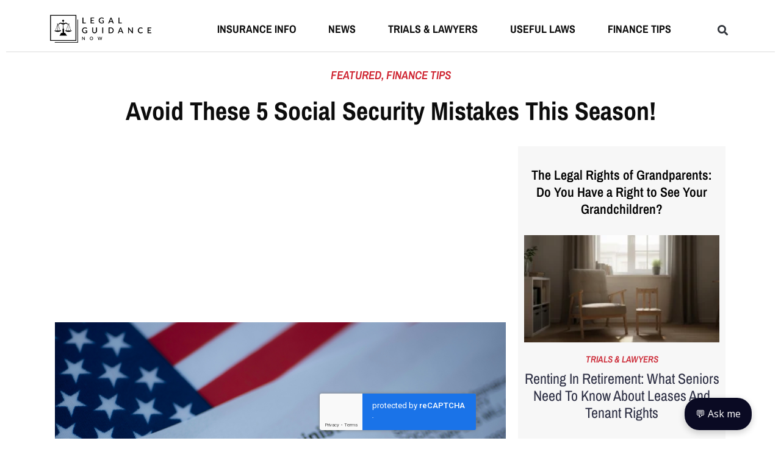

--- FILE ---
content_type: text/html; charset=UTF-8
request_url: https://subscribe.legalguidancenow.com/?color=%230c0c0c&st=compact&colorh=%230c0c0c
body_size: 14790
content:
<!DOCTYPE html>
<html lang="en">
<head>
	<meta charset="utf-8">
	<meta http-equiv="X-UA-Compatible" content="IE=edge">
	<meta name="viewport" content="width=device-width, initial-scale=1">
	<title>legalguidancenow.com::Subscribe</title>

	<link rel="stylesheet" href="https://stackpath.bootstrapcdn.com/bootstrap/4.2.1/css/bootstrap.min.css"
		  integrity="sha384-GJzZqFGwb1QTTN6wy59ffF1BuGJpLSa9DkKMp0DgiMDm4iYMj70gZWKYbI706tWS" crossorigin="anonymous">
	<script src-not="//www.google.com/recaptcha/api.js"></script>

	<script type="text/javascript" src="//code.jquery.com/jquery-1.8.3.js"></script>


	<style type="text/css">
		.grecaptcha-badge {left: 500px;}
		body {
			color: #636363;
			background: #f5f5f5;
			font-family: 'Roboto', sans-serif;
		}

		.form-control, .form-control:focus, .input-group-addon {
			border-color: #e1e1e1;
			border-radius: 0;
		}

		.sub-form {
			width: 100%;
			max-width: 800px;
			margin: 0 auto;
							padding: 0;
					}

		.sub-form h2 {
			color: #636363;
			margin: 0 0 15px;
			text-align2: center;
			margin-bottom: 15px;

							font-size: 1.1rem;
					}

		.sub-form .lead {
			font-size: 14px;
			margin-bottom: 30px;
			text-align2: center;
		}

		.sub-form form {
			background: #fff;
							padding: 5px;
					}

		.sub-form .form-group {
			margin-bottom: 20px;
		}

		.sub-form label {
			font-weight: normal;
			font-size: 13px;
		} 

		.sub-form .form-control {
			min-height: 38px;
			box-shadow: none !important;
			border-width: 0 0 1px 0;
		}

		.sub-form .input-group-addon {
			max-width: 42px;
			text-align: center;
			background: none;
			border-width: 0 0 1px 0;
			padding-left: 5px;
			padding-top: 5px;
		}

		.sub-form .btn {
			font-size: 16px;
			font-weight: bold;
			background: #0c0c0c;
			border-radius: 3px;
			border: none;
			min-width: 140px;
			outline: none !important;
		}

		.sub-form .btn:hover, .sub-form .btn:focus {
			background: #0c0c0c;
		}

		.sub-form a {
			color: #0c0c0c;
			text-decoration: none;
		}

		.sub-form a:hover {
			text-decoration: underline;
		}

		.leadout {
			border: 2px solid#0c0c0c;
			text-align: center;
			background-color: #dcfaf4;

							font-size: 1.1em;
				padding: 0;
					}
		p {
							margin-bottom: 0;
					}
	</style>
</head>
<body>

<div class="sub-form">
	<form action="/index.php" method="post" id="subscribe_form">
		<input type="hidden" name="color" value="#0c0c0c">
		<input type="hidden" name="colorh" value="#0c0c0c">
		<input type="hidden" name="t" value="">
		<input type="hidden" name="st" value="compact">
		<div class="row mb-3">
			<div class="col-md-3"><a href="//legalguidancenow.com"><img onerror="this.src='/templates/spacer.gif'" src="//legalguidancenow.com/logo.png" style="width: 100%;max-width: 200px;" border="0"></a></div>
			<div class="col-md-6 mt-auto mb-auto">
				<h2 class="mb-0 mt-0">Subscribe to Our Newsletter</h2>
				<!-- <p class="lead" style="font-weight: bold">legalguidancenow.com</p> -->
			</div>
			<div class="col-md-3"><a href="//legalguidancenow.com"><img onerror="this.src='/templates/spacer.gif'" src="https://ineditagency.com/wp-content/uploads/2018/01/Logo-Agency.png" style="width: 100%;max-width: 80px;" border="0"></a></div>

		</div>
		<div class="row mb-3">
							<div class="col-md-12">Legal Guidance Now is a website operating under the Inedit Agency company.</div>

					</div>
					<div class="form-group">
				<div class="input-group">
					<span class="input-group-addon">
					<svg xmlns:dc="http://purl.org/dc/elements/1.1/" xmlns:cc="http://creativecommons.org/ns#" xmlns:rdf="http://www.w3.org/1999/02/22-rdf-syntax-ns#" xmlns:svg="http://www.w3.org/2000/svg" xmlns="http://www.w3.org/2000/svg" xmlns:sodipodi="http://sodipodi.sourceforge.net/DTD/sodipodi-0.dtd" xmlns:inkscape="http://www.inkscape.org/namespaces/inkscape" height="25" id="Layer_1" version="1.1" viewBox="0 0 25 25" width="25" xml:space="preserve" sodipodi:docname="iconfinder_icon-ios7-contact-outline_211731.svg" inkscape:version="0.92.5 (2060ec1f9f, 2020-04-08)"><metadata 	id="metadata9"><rdf:RDF><cc:Work 			rdf:about=""><dc:format>image/svg+xml</dc:format><dc:type 				rdf:resource="http://purl.org/dc/dcmitype/StillImage"/></cc:Work></rdf:RDF></metadata><defs 	id="defs7"/><sodipodi:namedview 	pagecolor="#ffffff" 	bordercolor="#666666" 	borderopacity="1" 	objecttolerance="10" 	gridtolerance="10" 	guidetolerance="10" 	inkscape:pageopacity="0" 	inkscape:pageshadow="2" 	inkscape:window-width="2560" 	inkscape:window-height="1386" 	id="namedview5" 	showgrid="false" 	inkscape:zoom="0.4609375" 	inkscape:cx="-829.0169" 	inkscape:cy="-395.11865" 	inkscape:window-x="2560" 	inkscape:window-y="0" 	inkscape:window-maximized="1" 	inkscape:current-layer="Layer_1"/><path 	d="M 12.5,0 C 5.595,0 0,5.59495 0,12.5 0,19.40505 5.595,25 12.5,25 19.4051,25 25,19.40505 25,12.5 25,5.59495 19.4051,0 12.5,0 Z m 0,1.03966 c 6.3161,0 11.4604,5.13823 11.4604,11.46034 0,2.79447 -1.0037,5.35457 -2.6683,7.34375 -1.2019,-0.49279 -3.9604,-1.44832 -5.583,-1.92909 -0.1442,-0.0421 -0.1622,-0.0541 -0.1622,-0.64303 0,-0.48677 0.1983,-0.97956 0.3966,-1.40024 0.2164,-0.45072 0.4628,-1.21394 0.5529,-1.89903 0.2524,-0.29447 0.601,-0.8714 0.8173,-1.97717 0.1923,-0.97355 0.1022,-1.32812 -0.024,-1.65865 -0.012,-0.0361 -0.03,-0.0721 -0.036,-0.10217 C 17.2057,10.00601 17.2717,8.82212 17.44,7.90264 17.5542,7.27164 17.41,5.93149 16.5446,4.81971 15.9977,4.11659 14.946,3.25721 13.029,3.13702 H 11.9773 C 10.0902,3.25721 9.0446,4.11659 8.4917,4.81971 7.6203,5.93149 7.4761,7.27164 7.5902,7.90264 c 0.1683,0.91948 0.2344,2.10337 0.1863,2.33173 -0.012,0.0421 -0.024,0.0721 -0.036,0.10818 -0.1262,0.33053 -0.2224,0.68509 -0.024,1.65865 0.2223,1.10577 0.5649,1.68269 0.8173,1.97716 0.09,0.6851 0.3425,1.44231 0.5529,1.89904 0.1562,0.33053 0.2283,0.78125 0.2283,1.41827 0,0.59495 -0.024,0.60096 -0.1562,0.64303 -1.6887,0.4988 -4.363,1.46034 -5.4327,1.92308 C 2.0494,17.86659 1.0398,15.30048 1.0398,12.5 1.0398,6.18389 6.184,1.03966 12.5001,1.03966 Z" 	id="path2" 	inkscape:connector-curvature="0" 	style="stroke-width:0.06009616"/></svg>
					</span>
					<input type="text" class="form-control" name="name" placeholder="Your name">
				</div>
			</div>
			<div class="form-group">
				<div class="input-group">
					<span class="input-group-addon">
						<svg xmlns:dc="http://purl.org/dc/elements/1.1/" xmlns:cc="http://creativecommons.org/ns#" xmlns:rdf="http://www.w3.org/1999/02/22-rdf-syntax-ns#" xmlns:svg="http://www.w3.org/2000/svg" xmlns="http://www.w3.org/2000/svg" xmlns:sodipodi="http://sodipodi.sourceforge.net/DTD/sodipodi-0.dtd" xmlns:inkscape="http://www.inkscape.org/namespaces/inkscape" height="16" id="Layer_1" version="1.1" viewBox="0 0 24 16" width="24" xml:space="preserve" sodipodi:docname="iconfinder_icon-ios7-email-outline_211604.svg" inkscape:version="0.92.5 (2060ec1f9f, 2020-04-08)"><metadata 	id="metadata9"><rdf:RDF><cc:Work 			rdf:about=""><dc:format>image/svg+xml</dc:format><dc:type 				rdf:resource="http://purl.org/dc/dcmitype/StillImage"/></cc:Work></rdf:RDF></metadata><defs 	id="defs7"/><sodipodi:namedview 	pagecolor="#ffffff" 	bordercolor="#666666" 	borderopacity="1" 	objecttolerance="10" 	gridtolerance="10" 	guidetolerance="10" 	inkscape:pageopacity="0" 	inkscape:pageshadow="2" 	inkscape:window-width="2560" 	inkscape:window-height="1386" 	id="namedview5" 	showgrid="false" 	inkscape:zoom="7.375" 	inkscape:cx="55.976843" 	inkscape:cy="-14.578551" 	inkscape:window-x="2560" 	inkscape:window-y="0" 	inkscape:window-maximized="1" 	inkscape:current-layer="Layer_1"/><path 	d="M 0,0 V 16 H 24 V 0 Z M 12,8.74375 1.825,1 H 22.174998 Z M 1,15 V 1.63125 l 7.19375,5.475 -4.25625,4.83125 0.125,0.125 4.93125,-4.35 L 12,10 l 3.00625,-2.2875 4.931251,4.35 0.124998,-0.125 L 15.806251,7.1 23,1.63125 V 15 Z" 	id="path2" 	inkscape:connector-curvature="0" 	style="stroke-width:0.0625"/></svg>
					</span>
					<input type="email" class="form-control" name="email" placeholder="Email Address" value="" required="required">
				</div>
			</div>

			<div class="form-group">
				By checking multiple niches, you agree to receive newsletters from the <a href="https://ineditagency.com/newsletters/" target="_blank">following senders</a>.
				<hr>
				<strong>Select areas of interest from the list below:</strong>
				<hr>
				<div class="custom-control custom-checkbox custom-control-inline" style="background-color-not: red; width2: 45%">
					<input type="checkbox" id="selectAll" name="selectall" class="custom-control-input">
						<label class="custom-control-label" for="selectAll">Select all</label>
					</div>
					<hr>
					<div class="row">
											<div class="col col-6">
							<div class="custom-control custom-checkbox custom-control-inline" style="background-color-not: red; width2: 45%">
								<input type="checkbox" id="ck_topics_1" name="ck_topics[1]"  class="custom-control-input">
								<label class="custom-control-label" for="ck_topics_1">Health (Healthy Reads, The Lasting Health, Indulging Health)</label>
							</div>
						</div>
											<div class="col col-6">
							<div class="custom-control custom-checkbox custom-control-inline" style="background-color-not: red; width2: 45%">
								<input type="checkbox" id="ck_topics_2" name="ck_topics[2]"  class="custom-control-input">
								<label class="custom-control-label" for="ck_topics_2">Science (Humidity Check, Science in the World)</label>
							</div>
						</div>
											<div class="col col-6">
							<div class="custom-control custom-checkbox custom-control-inline" style="background-color-not: red; width2: 45%">
								<input type="checkbox" id="ck_topics_3" name="ck_topics[3]"  class="custom-control-input">
								<label class="custom-control-label" for="ck_topics_3">Nutrition (Nutrition in USA)</label>
							</div>
						</div>
											<div class="col col-6">
							<div class="custom-control custom-checkbox custom-control-inline" style="background-color-not: red; width2: 45%">
								<input type="checkbox" id="ck_topics_4" name="ck_topics[4]"  class="custom-control-input">
								<label class="custom-control-label" for="ck_topics_4">Travel (Must See Places, USA Wanderers)</label>
							</div>
						</div>
											<div class="col col-6">
							<div class="custom-control custom-checkbox custom-control-inline" style="background-color-not: red; width2: 45%">
								<input type="checkbox" id="ck_topics_5" name="ck_topics[5]"  class="custom-control-input">
								<label class="custom-control-label" for="ck_topics_5">Finance (The Money Place, The Frugal American, Brainy Savings)</label>
							</div>
						</div>
											<div class="col col-6">
							<div class="custom-control custom-checkbox custom-control-inline" style="background-color-not: red; width2: 45%">
								<input type="checkbox" id="ck_topics_7" name="ck_topics[7]"  class="custom-control-input">
								<label class="custom-control-label" for="ck_topics_7">Nature (Cute Animal Planet, The Geeky Gecko)</label>
							</div>
						</div>
											<div class="col col-6">
							<div class="custom-control custom-checkbox custom-control-inline" style="background-color-not: red; width2: 45%">
								<input type="checkbox" id="ck_topics_8" name="ck_topics[8]"  class="custom-control-input">
								<label class="custom-control-label" for="ck_topics_8">Retirement (Retired in USA, Easy Seniors Club, Retirement in USA)</label>
							</div>
						</div>
											<div class="col col-6">
							<div class="custom-control custom-checkbox custom-control-inline" style="background-color-not: red; width2: 45%">
								<input type="checkbox" id="ck_topics_9" name="ck_topics[9]"  class="custom-control-input">
								<label class="custom-control-label" for="ck_topics_9">Lifestyle (The American House, Psychology Diary)</label>
							</div>
						</div>
											<div class="col col-6">
							<div class="custom-control custom-checkbox custom-control-inline" style="background-color-not: red; width2: 45%">
								<input type="checkbox" id="ck_topics_10" name="ck_topics[10]"  class="custom-control-input">
								<label class="custom-control-label" for="ck_topics_10">Entertainment (Go Viral Story, Mind Bending Facts)</label>
							</div>
						</div>
											<div class="col col-6">
							<div class="custom-control custom-checkbox custom-control-inline" style="background-color-not: red; width2: 45%">
								<input type="checkbox" id="ck_topics_11" name="ck_topics[11]"  class="custom-control-input">
								<label class="custom-control-label" for="ck_topics_11">Politics (The Captain, Light on Politics)</label>
							</div>
						</div>
											<div class="col col-6">
							<div class="custom-control custom-checkbox custom-control-inline" style="background-color-not: red; width2: 45%">
								<input type="checkbox" id="ck_topics_12" name="ck_topics[12]"  class="custom-control-input">
								<label class="custom-control-label" for="ck_topics_12">News (Trending Now)</label>
							</div>
						</div>
											<div class="col col-6">
							<div class="custom-control custom-checkbox custom-control-inline" style="background-color-not: red; width2: 45%">
								<input type="checkbox" id="ck_topics_13" name="ck_topics[13]"  class="custom-control-input">
								<label class="custom-control-label" for="ck_topics_13">Love (Detangle Love)</label>
							</div>
						</div>
											<div class="col col-6">
							<div class="custom-control custom-checkbox custom-control-inline" style="background-color-not: red; width2: 45%">
								<input type="checkbox" id="ck_topics_14" name="ck_topics[14]"  class="custom-control-input">
								<label class="custom-control-label" for="ck_topics_14">DIY (Crafty Captain)</label>
							</div>
						</div>
										</div>
				</div>

				<div class="form-group2">
					<button type="submit" class="btn btn-primary btn-block btn-lg col-md-6 g-recaptcha" data-sitekey="6LclAcoZAAAAAMTgxy3e_6aGWRY7TyQhKFqtSLw-" data-callback='onSubmit' data-action='submit'>YES, SUBSCRIBE ME!</button>
				</div>
		
	</form>

    
</div>

<script type="text/javascript">

    document.getElementById('selectAll').onclick = function() {
    var checkboxes = document.querySelectorAll('input[type="checkbox"]');
    for (var checkbox of checkboxes) {
        checkbox.checked = this.checked;
    }
}

    function onSubmit(token) {
        document.getElementById("subscribe_form").submit();
    }

//<![CDATA[

$("#get_subscription_data").click(function() {
    $("#success").addClass('d-none');
    $("#div_ctrl").removeClass('d-none');
    $("#get_subscription_data").addClass('d-none');
});

$("#send_subscription_data").click(function() {
    document.getElementById("get_subscription_data_form").submit();
});


  //]]>
  </script>

</body>
</html>                            


--- FILE ---
content_type: text/html; charset=utf-8
request_url: https://www.google.com/recaptcha/api2/anchor?ar=1&k=6LclAcoZAAAAAMTgxy3e_6aGWRY7TyQhKFqtSLw-&co=aHR0cHM6Ly9sZWdhbGd1aWRhbmNlbm93LmNvbTo0NDM.&hl=en&v=PoyoqOPhxBO7pBk68S4YbpHZ&size=invisible&anchor-ms=20000&execute-ms=30000&cb=tvcclgloxz5e
body_size: 48624
content:
<!DOCTYPE HTML><html dir="ltr" lang="en"><head><meta http-equiv="Content-Type" content="text/html; charset=UTF-8">
<meta http-equiv="X-UA-Compatible" content="IE=edge">
<title>reCAPTCHA</title>
<style type="text/css">
/* cyrillic-ext */
@font-face {
  font-family: 'Roboto';
  font-style: normal;
  font-weight: 400;
  font-stretch: 100%;
  src: url(//fonts.gstatic.com/s/roboto/v48/KFO7CnqEu92Fr1ME7kSn66aGLdTylUAMa3GUBHMdazTgWw.woff2) format('woff2');
  unicode-range: U+0460-052F, U+1C80-1C8A, U+20B4, U+2DE0-2DFF, U+A640-A69F, U+FE2E-FE2F;
}
/* cyrillic */
@font-face {
  font-family: 'Roboto';
  font-style: normal;
  font-weight: 400;
  font-stretch: 100%;
  src: url(//fonts.gstatic.com/s/roboto/v48/KFO7CnqEu92Fr1ME7kSn66aGLdTylUAMa3iUBHMdazTgWw.woff2) format('woff2');
  unicode-range: U+0301, U+0400-045F, U+0490-0491, U+04B0-04B1, U+2116;
}
/* greek-ext */
@font-face {
  font-family: 'Roboto';
  font-style: normal;
  font-weight: 400;
  font-stretch: 100%;
  src: url(//fonts.gstatic.com/s/roboto/v48/KFO7CnqEu92Fr1ME7kSn66aGLdTylUAMa3CUBHMdazTgWw.woff2) format('woff2');
  unicode-range: U+1F00-1FFF;
}
/* greek */
@font-face {
  font-family: 'Roboto';
  font-style: normal;
  font-weight: 400;
  font-stretch: 100%;
  src: url(//fonts.gstatic.com/s/roboto/v48/KFO7CnqEu92Fr1ME7kSn66aGLdTylUAMa3-UBHMdazTgWw.woff2) format('woff2');
  unicode-range: U+0370-0377, U+037A-037F, U+0384-038A, U+038C, U+038E-03A1, U+03A3-03FF;
}
/* math */
@font-face {
  font-family: 'Roboto';
  font-style: normal;
  font-weight: 400;
  font-stretch: 100%;
  src: url(//fonts.gstatic.com/s/roboto/v48/KFO7CnqEu92Fr1ME7kSn66aGLdTylUAMawCUBHMdazTgWw.woff2) format('woff2');
  unicode-range: U+0302-0303, U+0305, U+0307-0308, U+0310, U+0312, U+0315, U+031A, U+0326-0327, U+032C, U+032F-0330, U+0332-0333, U+0338, U+033A, U+0346, U+034D, U+0391-03A1, U+03A3-03A9, U+03B1-03C9, U+03D1, U+03D5-03D6, U+03F0-03F1, U+03F4-03F5, U+2016-2017, U+2034-2038, U+203C, U+2040, U+2043, U+2047, U+2050, U+2057, U+205F, U+2070-2071, U+2074-208E, U+2090-209C, U+20D0-20DC, U+20E1, U+20E5-20EF, U+2100-2112, U+2114-2115, U+2117-2121, U+2123-214F, U+2190, U+2192, U+2194-21AE, U+21B0-21E5, U+21F1-21F2, U+21F4-2211, U+2213-2214, U+2216-22FF, U+2308-230B, U+2310, U+2319, U+231C-2321, U+2336-237A, U+237C, U+2395, U+239B-23B7, U+23D0, U+23DC-23E1, U+2474-2475, U+25AF, U+25B3, U+25B7, U+25BD, U+25C1, U+25CA, U+25CC, U+25FB, U+266D-266F, U+27C0-27FF, U+2900-2AFF, U+2B0E-2B11, U+2B30-2B4C, U+2BFE, U+3030, U+FF5B, U+FF5D, U+1D400-1D7FF, U+1EE00-1EEFF;
}
/* symbols */
@font-face {
  font-family: 'Roboto';
  font-style: normal;
  font-weight: 400;
  font-stretch: 100%;
  src: url(//fonts.gstatic.com/s/roboto/v48/KFO7CnqEu92Fr1ME7kSn66aGLdTylUAMaxKUBHMdazTgWw.woff2) format('woff2');
  unicode-range: U+0001-000C, U+000E-001F, U+007F-009F, U+20DD-20E0, U+20E2-20E4, U+2150-218F, U+2190, U+2192, U+2194-2199, U+21AF, U+21E6-21F0, U+21F3, U+2218-2219, U+2299, U+22C4-22C6, U+2300-243F, U+2440-244A, U+2460-24FF, U+25A0-27BF, U+2800-28FF, U+2921-2922, U+2981, U+29BF, U+29EB, U+2B00-2BFF, U+4DC0-4DFF, U+FFF9-FFFB, U+10140-1018E, U+10190-1019C, U+101A0, U+101D0-101FD, U+102E0-102FB, U+10E60-10E7E, U+1D2C0-1D2D3, U+1D2E0-1D37F, U+1F000-1F0FF, U+1F100-1F1AD, U+1F1E6-1F1FF, U+1F30D-1F30F, U+1F315, U+1F31C, U+1F31E, U+1F320-1F32C, U+1F336, U+1F378, U+1F37D, U+1F382, U+1F393-1F39F, U+1F3A7-1F3A8, U+1F3AC-1F3AF, U+1F3C2, U+1F3C4-1F3C6, U+1F3CA-1F3CE, U+1F3D4-1F3E0, U+1F3ED, U+1F3F1-1F3F3, U+1F3F5-1F3F7, U+1F408, U+1F415, U+1F41F, U+1F426, U+1F43F, U+1F441-1F442, U+1F444, U+1F446-1F449, U+1F44C-1F44E, U+1F453, U+1F46A, U+1F47D, U+1F4A3, U+1F4B0, U+1F4B3, U+1F4B9, U+1F4BB, U+1F4BF, U+1F4C8-1F4CB, U+1F4D6, U+1F4DA, U+1F4DF, U+1F4E3-1F4E6, U+1F4EA-1F4ED, U+1F4F7, U+1F4F9-1F4FB, U+1F4FD-1F4FE, U+1F503, U+1F507-1F50B, U+1F50D, U+1F512-1F513, U+1F53E-1F54A, U+1F54F-1F5FA, U+1F610, U+1F650-1F67F, U+1F687, U+1F68D, U+1F691, U+1F694, U+1F698, U+1F6AD, U+1F6B2, U+1F6B9-1F6BA, U+1F6BC, U+1F6C6-1F6CF, U+1F6D3-1F6D7, U+1F6E0-1F6EA, U+1F6F0-1F6F3, U+1F6F7-1F6FC, U+1F700-1F7FF, U+1F800-1F80B, U+1F810-1F847, U+1F850-1F859, U+1F860-1F887, U+1F890-1F8AD, U+1F8B0-1F8BB, U+1F8C0-1F8C1, U+1F900-1F90B, U+1F93B, U+1F946, U+1F984, U+1F996, U+1F9E9, U+1FA00-1FA6F, U+1FA70-1FA7C, U+1FA80-1FA89, U+1FA8F-1FAC6, U+1FACE-1FADC, U+1FADF-1FAE9, U+1FAF0-1FAF8, U+1FB00-1FBFF;
}
/* vietnamese */
@font-face {
  font-family: 'Roboto';
  font-style: normal;
  font-weight: 400;
  font-stretch: 100%;
  src: url(//fonts.gstatic.com/s/roboto/v48/KFO7CnqEu92Fr1ME7kSn66aGLdTylUAMa3OUBHMdazTgWw.woff2) format('woff2');
  unicode-range: U+0102-0103, U+0110-0111, U+0128-0129, U+0168-0169, U+01A0-01A1, U+01AF-01B0, U+0300-0301, U+0303-0304, U+0308-0309, U+0323, U+0329, U+1EA0-1EF9, U+20AB;
}
/* latin-ext */
@font-face {
  font-family: 'Roboto';
  font-style: normal;
  font-weight: 400;
  font-stretch: 100%;
  src: url(//fonts.gstatic.com/s/roboto/v48/KFO7CnqEu92Fr1ME7kSn66aGLdTylUAMa3KUBHMdazTgWw.woff2) format('woff2');
  unicode-range: U+0100-02BA, U+02BD-02C5, U+02C7-02CC, U+02CE-02D7, U+02DD-02FF, U+0304, U+0308, U+0329, U+1D00-1DBF, U+1E00-1E9F, U+1EF2-1EFF, U+2020, U+20A0-20AB, U+20AD-20C0, U+2113, U+2C60-2C7F, U+A720-A7FF;
}
/* latin */
@font-face {
  font-family: 'Roboto';
  font-style: normal;
  font-weight: 400;
  font-stretch: 100%;
  src: url(//fonts.gstatic.com/s/roboto/v48/KFO7CnqEu92Fr1ME7kSn66aGLdTylUAMa3yUBHMdazQ.woff2) format('woff2');
  unicode-range: U+0000-00FF, U+0131, U+0152-0153, U+02BB-02BC, U+02C6, U+02DA, U+02DC, U+0304, U+0308, U+0329, U+2000-206F, U+20AC, U+2122, U+2191, U+2193, U+2212, U+2215, U+FEFF, U+FFFD;
}
/* cyrillic-ext */
@font-face {
  font-family: 'Roboto';
  font-style: normal;
  font-weight: 500;
  font-stretch: 100%;
  src: url(//fonts.gstatic.com/s/roboto/v48/KFO7CnqEu92Fr1ME7kSn66aGLdTylUAMa3GUBHMdazTgWw.woff2) format('woff2');
  unicode-range: U+0460-052F, U+1C80-1C8A, U+20B4, U+2DE0-2DFF, U+A640-A69F, U+FE2E-FE2F;
}
/* cyrillic */
@font-face {
  font-family: 'Roboto';
  font-style: normal;
  font-weight: 500;
  font-stretch: 100%;
  src: url(//fonts.gstatic.com/s/roboto/v48/KFO7CnqEu92Fr1ME7kSn66aGLdTylUAMa3iUBHMdazTgWw.woff2) format('woff2');
  unicode-range: U+0301, U+0400-045F, U+0490-0491, U+04B0-04B1, U+2116;
}
/* greek-ext */
@font-face {
  font-family: 'Roboto';
  font-style: normal;
  font-weight: 500;
  font-stretch: 100%;
  src: url(//fonts.gstatic.com/s/roboto/v48/KFO7CnqEu92Fr1ME7kSn66aGLdTylUAMa3CUBHMdazTgWw.woff2) format('woff2');
  unicode-range: U+1F00-1FFF;
}
/* greek */
@font-face {
  font-family: 'Roboto';
  font-style: normal;
  font-weight: 500;
  font-stretch: 100%;
  src: url(//fonts.gstatic.com/s/roboto/v48/KFO7CnqEu92Fr1ME7kSn66aGLdTylUAMa3-UBHMdazTgWw.woff2) format('woff2');
  unicode-range: U+0370-0377, U+037A-037F, U+0384-038A, U+038C, U+038E-03A1, U+03A3-03FF;
}
/* math */
@font-face {
  font-family: 'Roboto';
  font-style: normal;
  font-weight: 500;
  font-stretch: 100%;
  src: url(//fonts.gstatic.com/s/roboto/v48/KFO7CnqEu92Fr1ME7kSn66aGLdTylUAMawCUBHMdazTgWw.woff2) format('woff2');
  unicode-range: U+0302-0303, U+0305, U+0307-0308, U+0310, U+0312, U+0315, U+031A, U+0326-0327, U+032C, U+032F-0330, U+0332-0333, U+0338, U+033A, U+0346, U+034D, U+0391-03A1, U+03A3-03A9, U+03B1-03C9, U+03D1, U+03D5-03D6, U+03F0-03F1, U+03F4-03F5, U+2016-2017, U+2034-2038, U+203C, U+2040, U+2043, U+2047, U+2050, U+2057, U+205F, U+2070-2071, U+2074-208E, U+2090-209C, U+20D0-20DC, U+20E1, U+20E5-20EF, U+2100-2112, U+2114-2115, U+2117-2121, U+2123-214F, U+2190, U+2192, U+2194-21AE, U+21B0-21E5, U+21F1-21F2, U+21F4-2211, U+2213-2214, U+2216-22FF, U+2308-230B, U+2310, U+2319, U+231C-2321, U+2336-237A, U+237C, U+2395, U+239B-23B7, U+23D0, U+23DC-23E1, U+2474-2475, U+25AF, U+25B3, U+25B7, U+25BD, U+25C1, U+25CA, U+25CC, U+25FB, U+266D-266F, U+27C0-27FF, U+2900-2AFF, U+2B0E-2B11, U+2B30-2B4C, U+2BFE, U+3030, U+FF5B, U+FF5D, U+1D400-1D7FF, U+1EE00-1EEFF;
}
/* symbols */
@font-face {
  font-family: 'Roboto';
  font-style: normal;
  font-weight: 500;
  font-stretch: 100%;
  src: url(//fonts.gstatic.com/s/roboto/v48/KFO7CnqEu92Fr1ME7kSn66aGLdTylUAMaxKUBHMdazTgWw.woff2) format('woff2');
  unicode-range: U+0001-000C, U+000E-001F, U+007F-009F, U+20DD-20E0, U+20E2-20E4, U+2150-218F, U+2190, U+2192, U+2194-2199, U+21AF, U+21E6-21F0, U+21F3, U+2218-2219, U+2299, U+22C4-22C6, U+2300-243F, U+2440-244A, U+2460-24FF, U+25A0-27BF, U+2800-28FF, U+2921-2922, U+2981, U+29BF, U+29EB, U+2B00-2BFF, U+4DC0-4DFF, U+FFF9-FFFB, U+10140-1018E, U+10190-1019C, U+101A0, U+101D0-101FD, U+102E0-102FB, U+10E60-10E7E, U+1D2C0-1D2D3, U+1D2E0-1D37F, U+1F000-1F0FF, U+1F100-1F1AD, U+1F1E6-1F1FF, U+1F30D-1F30F, U+1F315, U+1F31C, U+1F31E, U+1F320-1F32C, U+1F336, U+1F378, U+1F37D, U+1F382, U+1F393-1F39F, U+1F3A7-1F3A8, U+1F3AC-1F3AF, U+1F3C2, U+1F3C4-1F3C6, U+1F3CA-1F3CE, U+1F3D4-1F3E0, U+1F3ED, U+1F3F1-1F3F3, U+1F3F5-1F3F7, U+1F408, U+1F415, U+1F41F, U+1F426, U+1F43F, U+1F441-1F442, U+1F444, U+1F446-1F449, U+1F44C-1F44E, U+1F453, U+1F46A, U+1F47D, U+1F4A3, U+1F4B0, U+1F4B3, U+1F4B9, U+1F4BB, U+1F4BF, U+1F4C8-1F4CB, U+1F4D6, U+1F4DA, U+1F4DF, U+1F4E3-1F4E6, U+1F4EA-1F4ED, U+1F4F7, U+1F4F9-1F4FB, U+1F4FD-1F4FE, U+1F503, U+1F507-1F50B, U+1F50D, U+1F512-1F513, U+1F53E-1F54A, U+1F54F-1F5FA, U+1F610, U+1F650-1F67F, U+1F687, U+1F68D, U+1F691, U+1F694, U+1F698, U+1F6AD, U+1F6B2, U+1F6B9-1F6BA, U+1F6BC, U+1F6C6-1F6CF, U+1F6D3-1F6D7, U+1F6E0-1F6EA, U+1F6F0-1F6F3, U+1F6F7-1F6FC, U+1F700-1F7FF, U+1F800-1F80B, U+1F810-1F847, U+1F850-1F859, U+1F860-1F887, U+1F890-1F8AD, U+1F8B0-1F8BB, U+1F8C0-1F8C1, U+1F900-1F90B, U+1F93B, U+1F946, U+1F984, U+1F996, U+1F9E9, U+1FA00-1FA6F, U+1FA70-1FA7C, U+1FA80-1FA89, U+1FA8F-1FAC6, U+1FACE-1FADC, U+1FADF-1FAE9, U+1FAF0-1FAF8, U+1FB00-1FBFF;
}
/* vietnamese */
@font-face {
  font-family: 'Roboto';
  font-style: normal;
  font-weight: 500;
  font-stretch: 100%;
  src: url(//fonts.gstatic.com/s/roboto/v48/KFO7CnqEu92Fr1ME7kSn66aGLdTylUAMa3OUBHMdazTgWw.woff2) format('woff2');
  unicode-range: U+0102-0103, U+0110-0111, U+0128-0129, U+0168-0169, U+01A0-01A1, U+01AF-01B0, U+0300-0301, U+0303-0304, U+0308-0309, U+0323, U+0329, U+1EA0-1EF9, U+20AB;
}
/* latin-ext */
@font-face {
  font-family: 'Roboto';
  font-style: normal;
  font-weight: 500;
  font-stretch: 100%;
  src: url(//fonts.gstatic.com/s/roboto/v48/KFO7CnqEu92Fr1ME7kSn66aGLdTylUAMa3KUBHMdazTgWw.woff2) format('woff2');
  unicode-range: U+0100-02BA, U+02BD-02C5, U+02C7-02CC, U+02CE-02D7, U+02DD-02FF, U+0304, U+0308, U+0329, U+1D00-1DBF, U+1E00-1E9F, U+1EF2-1EFF, U+2020, U+20A0-20AB, U+20AD-20C0, U+2113, U+2C60-2C7F, U+A720-A7FF;
}
/* latin */
@font-face {
  font-family: 'Roboto';
  font-style: normal;
  font-weight: 500;
  font-stretch: 100%;
  src: url(//fonts.gstatic.com/s/roboto/v48/KFO7CnqEu92Fr1ME7kSn66aGLdTylUAMa3yUBHMdazQ.woff2) format('woff2');
  unicode-range: U+0000-00FF, U+0131, U+0152-0153, U+02BB-02BC, U+02C6, U+02DA, U+02DC, U+0304, U+0308, U+0329, U+2000-206F, U+20AC, U+2122, U+2191, U+2193, U+2212, U+2215, U+FEFF, U+FFFD;
}
/* cyrillic-ext */
@font-face {
  font-family: 'Roboto';
  font-style: normal;
  font-weight: 900;
  font-stretch: 100%;
  src: url(//fonts.gstatic.com/s/roboto/v48/KFO7CnqEu92Fr1ME7kSn66aGLdTylUAMa3GUBHMdazTgWw.woff2) format('woff2');
  unicode-range: U+0460-052F, U+1C80-1C8A, U+20B4, U+2DE0-2DFF, U+A640-A69F, U+FE2E-FE2F;
}
/* cyrillic */
@font-face {
  font-family: 'Roboto';
  font-style: normal;
  font-weight: 900;
  font-stretch: 100%;
  src: url(//fonts.gstatic.com/s/roboto/v48/KFO7CnqEu92Fr1ME7kSn66aGLdTylUAMa3iUBHMdazTgWw.woff2) format('woff2');
  unicode-range: U+0301, U+0400-045F, U+0490-0491, U+04B0-04B1, U+2116;
}
/* greek-ext */
@font-face {
  font-family: 'Roboto';
  font-style: normal;
  font-weight: 900;
  font-stretch: 100%;
  src: url(//fonts.gstatic.com/s/roboto/v48/KFO7CnqEu92Fr1ME7kSn66aGLdTylUAMa3CUBHMdazTgWw.woff2) format('woff2');
  unicode-range: U+1F00-1FFF;
}
/* greek */
@font-face {
  font-family: 'Roboto';
  font-style: normal;
  font-weight: 900;
  font-stretch: 100%;
  src: url(//fonts.gstatic.com/s/roboto/v48/KFO7CnqEu92Fr1ME7kSn66aGLdTylUAMa3-UBHMdazTgWw.woff2) format('woff2');
  unicode-range: U+0370-0377, U+037A-037F, U+0384-038A, U+038C, U+038E-03A1, U+03A3-03FF;
}
/* math */
@font-face {
  font-family: 'Roboto';
  font-style: normal;
  font-weight: 900;
  font-stretch: 100%;
  src: url(//fonts.gstatic.com/s/roboto/v48/KFO7CnqEu92Fr1ME7kSn66aGLdTylUAMawCUBHMdazTgWw.woff2) format('woff2');
  unicode-range: U+0302-0303, U+0305, U+0307-0308, U+0310, U+0312, U+0315, U+031A, U+0326-0327, U+032C, U+032F-0330, U+0332-0333, U+0338, U+033A, U+0346, U+034D, U+0391-03A1, U+03A3-03A9, U+03B1-03C9, U+03D1, U+03D5-03D6, U+03F0-03F1, U+03F4-03F5, U+2016-2017, U+2034-2038, U+203C, U+2040, U+2043, U+2047, U+2050, U+2057, U+205F, U+2070-2071, U+2074-208E, U+2090-209C, U+20D0-20DC, U+20E1, U+20E5-20EF, U+2100-2112, U+2114-2115, U+2117-2121, U+2123-214F, U+2190, U+2192, U+2194-21AE, U+21B0-21E5, U+21F1-21F2, U+21F4-2211, U+2213-2214, U+2216-22FF, U+2308-230B, U+2310, U+2319, U+231C-2321, U+2336-237A, U+237C, U+2395, U+239B-23B7, U+23D0, U+23DC-23E1, U+2474-2475, U+25AF, U+25B3, U+25B7, U+25BD, U+25C1, U+25CA, U+25CC, U+25FB, U+266D-266F, U+27C0-27FF, U+2900-2AFF, U+2B0E-2B11, U+2B30-2B4C, U+2BFE, U+3030, U+FF5B, U+FF5D, U+1D400-1D7FF, U+1EE00-1EEFF;
}
/* symbols */
@font-face {
  font-family: 'Roboto';
  font-style: normal;
  font-weight: 900;
  font-stretch: 100%;
  src: url(//fonts.gstatic.com/s/roboto/v48/KFO7CnqEu92Fr1ME7kSn66aGLdTylUAMaxKUBHMdazTgWw.woff2) format('woff2');
  unicode-range: U+0001-000C, U+000E-001F, U+007F-009F, U+20DD-20E0, U+20E2-20E4, U+2150-218F, U+2190, U+2192, U+2194-2199, U+21AF, U+21E6-21F0, U+21F3, U+2218-2219, U+2299, U+22C4-22C6, U+2300-243F, U+2440-244A, U+2460-24FF, U+25A0-27BF, U+2800-28FF, U+2921-2922, U+2981, U+29BF, U+29EB, U+2B00-2BFF, U+4DC0-4DFF, U+FFF9-FFFB, U+10140-1018E, U+10190-1019C, U+101A0, U+101D0-101FD, U+102E0-102FB, U+10E60-10E7E, U+1D2C0-1D2D3, U+1D2E0-1D37F, U+1F000-1F0FF, U+1F100-1F1AD, U+1F1E6-1F1FF, U+1F30D-1F30F, U+1F315, U+1F31C, U+1F31E, U+1F320-1F32C, U+1F336, U+1F378, U+1F37D, U+1F382, U+1F393-1F39F, U+1F3A7-1F3A8, U+1F3AC-1F3AF, U+1F3C2, U+1F3C4-1F3C6, U+1F3CA-1F3CE, U+1F3D4-1F3E0, U+1F3ED, U+1F3F1-1F3F3, U+1F3F5-1F3F7, U+1F408, U+1F415, U+1F41F, U+1F426, U+1F43F, U+1F441-1F442, U+1F444, U+1F446-1F449, U+1F44C-1F44E, U+1F453, U+1F46A, U+1F47D, U+1F4A3, U+1F4B0, U+1F4B3, U+1F4B9, U+1F4BB, U+1F4BF, U+1F4C8-1F4CB, U+1F4D6, U+1F4DA, U+1F4DF, U+1F4E3-1F4E6, U+1F4EA-1F4ED, U+1F4F7, U+1F4F9-1F4FB, U+1F4FD-1F4FE, U+1F503, U+1F507-1F50B, U+1F50D, U+1F512-1F513, U+1F53E-1F54A, U+1F54F-1F5FA, U+1F610, U+1F650-1F67F, U+1F687, U+1F68D, U+1F691, U+1F694, U+1F698, U+1F6AD, U+1F6B2, U+1F6B9-1F6BA, U+1F6BC, U+1F6C6-1F6CF, U+1F6D3-1F6D7, U+1F6E0-1F6EA, U+1F6F0-1F6F3, U+1F6F7-1F6FC, U+1F700-1F7FF, U+1F800-1F80B, U+1F810-1F847, U+1F850-1F859, U+1F860-1F887, U+1F890-1F8AD, U+1F8B0-1F8BB, U+1F8C0-1F8C1, U+1F900-1F90B, U+1F93B, U+1F946, U+1F984, U+1F996, U+1F9E9, U+1FA00-1FA6F, U+1FA70-1FA7C, U+1FA80-1FA89, U+1FA8F-1FAC6, U+1FACE-1FADC, U+1FADF-1FAE9, U+1FAF0-1FAF8, U+1FB00-1FBFF;
}
/* vietnamese */
@font-face {
  font-family: 'Roboto';
  font-style: normal;
  font-weight: 900;
  font-stretch: 100%;
  src: url(//fonts.gstatic.com/s/roboto/v48/KFO7CnqEu92Fr1ME7kSn66aGLdTylUAMa3OUBHMdazTgWw.woff2) format('woff2');
  unicode-range: U+0102-0103, U+0110-0111, U+0128-0129, U+0168-0169, U+01A0-01A1, U+01AF-01B0, U+0300-0301, U+0303-0304, U+0308-0309, U+0323, U+0329, U+1EA0-1EF9, U+20AB;
}
/* latin-ext */
@font-face {
  font-family: 'Roboto';
  font-style: normal;
  font-weight: 900;
  font-stretch: 100%;
  src: url(//fonts.gstatic.com/s/roboto/v48/KFO7CnqEu92Fr1ME7kSn66aGLdTylUAMa3KUBHMdazTgWw.woff2) format('woff2');
  unicode-range: U+0100-02BA, U+02BD-02C5, U+02C7-02CC, U+02CE-02D7, U+02DD-02FF, U+0304, U+0308, U+0329, U+1D00-1DBF, U+1E00-1E9F, U+1EF2-1EFF, U+2020, U+20A0-20AB, U+20AD-20C0, U+2113, U+2C60-2C7F, U+A720-A7FF;
}
/* latin */
@font-face {
  font-family: 'Roboto';
  font-style: normal;
  font-weight: 900;
  font-stretch: 100%;
  src: url(//fonts.gstatic.com/s/roboto/v48/KFO7CnqEu92Fr1ME7kSn66aGLdTylUAMa3yUBHMdazQ.woff2) format('woff2');
  unicode-range: U+0000-00FF, U+0131, U+0152-0153, U+02BB-02BC, U+02C6, U+02DA, U+02DC, U+0304, U+0308, U+0329, U+2000-206F, U+20AC, U+2122, U+2191, U+2193, U+2212, U+2215, U+FEFF, U+FFFD;
}

</style>
<link rel="stylesheet" type="text/css" href="https://www.gstatic.com/recaptcha/releases/PoyoqOPhxBO7pBk68S4YbpHZ/styles__ltr.css">
<script nonce="RfNpNpZywbeYLUlfaoeBxw" type="text/javascript">window['__recaptcha_api'] = 'https://www.google.com/recaptcha/api2/';</script>
<script type="text/javascript" src="https://www.gstatic.com/recaptcha/releases/PoyoqOPhxBO7pBk68S4YbpHZ/recaptcha__en.js" nonce="RfNpNpZywbeYLUlfaoeBxw">
      
    </script></head>
<body><div id="rc-anchor-alert" class="rc-anchor-alert"></div>
<input type="hidden" id="recaptcha-token" value="[base64]">
<script type="text/javascript" nonce="RfNpNpZywbeYLUlfaoeBxw">
      recaptcha.anchor.Main.init("[\x22ainput\x22,[\x22bgdata\x22,\x22\x22,\[base64]/[base64]/[base64]/ZyhXLGgpOnEoW04sMjEsbF0sVywwKSxoKSxmYWxzZSxmYWxzZSl9Y2F0Y2goayl7RygzNTgsVyk/[base64]/[base64]/[base64]/[base64]/[base64]/[base64]/[base64]/bmV3IEJbT10oRFswXSk6dz09Mj9uZXcgQltPXShEWzBdLERbMV0pOnc9PTM/bmV3IEJbT10oRFswXSxEWzFdLERbMl0pOnc9PTQ/[base64]/[base64]/[base64]/[base64]/[base64]\\u003d\x22,\[base64]\\u003d\\u003d\x22,\x22w5xbw5/Ct0nCvkEVOCjDpsKAf8KKw6U7w7DDq2DDk349w5LCrE/CusOKKFMaBgJ6QljDg0RGwq7Dh0jDp8O+w7rDlS3DhMO2X8KYwp7CicOEEMOIJTXDnzQiRsOvXEzDmcO4U8KMNMKMw5/CjMKawrgQwpTCgmHChjxQa2tMSUTDkUnDnsO+R8OAw5/[base64]/NWTCpMKpWnnCrcK1dsKPdcO1wpVpacKOW1gDw4HDn2DDjgw8w5UPRThYw6tjworDmE/DmRM4FEV5w4HDu8KDw6Ihwoc2PMKkwqMvwq/CucO2w7vDoAbDgsOIw6TCpFICPxXCrcOSw51TbMO7w4VTw7PCsRRkw7VdaW1/OMO+wrVLwoDCmsKew4pue8K1OcObU8KTInx7w7QXw4/CtcO7w6vCoWTCpFxoWWAow4rCtzUJw69vHcKbwqBIZsOIOSZweFALaMKgwqrCrDEVKMKYwrZjSsOwO8KAwoDDklEyw5/[base64]/DnsKmw6V0wq/DjDbClSMiwpPCnMKTw7DCuT05wpLDqnXCg8KjTMKbw7fDncKVwoHDrFI6wqdZwo3CpsOCG8KYwr7Coy4sBTNJVsK5woBmXicIwoZFZ8Kaw6/[base64]/DrsOSb8KWGkUJZcKlwo8Tw5k1U8OUVsK5IXbCrsKvfF4fwqjCh055GsOjw5zCm8O4w5/DqMKPw5pwwoE6w6Vcw6Q3w7rCgmxYwpprHi3CmcOlWcO1wrpuw5PDkxZBw51sw73Dr3vCowzCs8K1wqNsPsOJE8K5JSXCucK/RMK2w5FFw7/Cl0A2wrk3BU/DqD5Cw54EYxBoRkXDq8OgwqbDhsOBVTJ1wrfChGNmQsOZDxNhw5FTwrrCqXbCgnTDmXTCisKmwr4iw499wofCkMO7RcOeUTvCvcO6w7UnwphQw5Ftw4lkw6YIwphvw7QtNWxHw4diAXItTgfCmVIDw63Dv8KBw47Ct8KybcOYEsOew6N/wrZjVk/Ck3wLDl8pwrPDkBU2w6PDj8Opw4oKe3hzwqHCvMK+QkHCgsKQAcKaHSfDrksxJ23Dm8OfdhxbbsKCb2vCssO3d8KWRQbCrzUqw4TCmsOVA8Oww43DkVfCiMO3Q2/CkhRqw5tHw5RjwqccLsKRL31RDysRw54bDTTDt8KGZMOawrzDv8KIwphRExvDlVzDuEQjdi3Dj8OoMMKgwosXUcKsFcKvXsKEwrNGVTs7SAbCq8Kxw4o2wrfCscKzwoIjwolzw59JOsKbw4gydcKhw4l/[base64]/LcKaM8KOwqzCqD3DrVDDmMK1fDLDsMKrPcO1wpzDrMKudMOMN8KQw68wE203w4HDvGnClsKQw5rCqR/Ck1TDqAtpw4HCu8ORwo4/[base64]/DkcK6aC3DqsOqSQ7Du8O0A2TDgn0aIcOuGcOnwozDkcKbwprCh0bDqsKMwoBRBcOCwrJpwp/CtmjCtCPDocK0GhTCnFrCkcO/CGHDtMOyw53CtEdiAsKqfinDosOdX8OdVsKZw709w45cwonCksOiwoTCsMKywqp8wo7CisO/wrPCtHLDkH81JzRpNC1yw48HBcOPwowhwoPCkiVSBjLCtw0vw7s+w4pCwrHChGvCt3EowrHCt0syw53DhQbCgDFcwrpZw6onw6kdfi3CgMKqZcK7wp/CtsOHwqB0wqpKWCMITzpAXl/CozM1U8Otw5bCuSMgHQTDmAoKWcKtw7HDrMK6MsKXw5Few7Y+wr3CpR5/[base64]/[base64]/CmBDCoxbDlcKsSwHDncOCI0PCt8K2bG3Dj8OXM2d0Xy9GwrbDiU4XwoIPw7lLw6kDw6JRcCjCj2w3EsOYw5TCvcOOfcOpDBDDuEQCw4QhwpjCjMOQbll3w5DDh8KuEXPDg8ONw4rCt2DDh8Klw44VO8K2w5JbYQzDssKKwr/DthvCiQvDqcOJXVnCi8OhAEvDnMKGwpY9wofCqnZTw7rCjQPDpmrDmcKNw7TCjXN/[base64]/CkWLDkDPCtFhoS8OtRG4iw4NuwonDoMK+w5fDisKySSZlw5XDsDdNw6gJXiBDVTvCpU/Cv1bCisO/[base64]/w4rCicO0w5XCuMOoS37DkXVvN8K2wpEXWMOhw4/[base64]/Cvhc2PcK/w6doAQbDssOqCMOaE1DDgU8CUV9kfsOdRcKjwo8ET8O+wq3CnwNlw5vDvcO5w4TDnMKqw6/DqsKhMcKpG8OzwrtCQ8K4wphLWcOsworCqMKmTMKawq0CKMOpwo55woLDl8KVIcOqW2rDuQ1wa8Kcw5VOwqZfw6ICw7dqwofDnDVdQ8KBPMOvwr8nwr/DsMOSLMKSWiDDpsKwwozClMKuwq0SN8KEw7bDgUMEEcK5wpN7d1ASLMO9wp1kBQtZwpYgwr8zwq7Dv8O4w49wwrJmw7rCtnlcC8OrwqbDjMKDw5LDuTLCs8KXb0Qpw5EVDsKmw44MHnvDgRDCsBIFwrDDsQrDln7CqsKKYsO4wr5nwqzCoU3CgGLCvMO/CS7DqMOOA8Kbw4/DnUVsISzDvsOnbVLCjTJhw4/[base64]/Ci8OlamTCh8KwPsOmd8KQwr8Fw7QNwrZnwrLDhx3CnMOUEsKQw6/DvC/[base64]/DsX8YY8KHw5zCuMO3JMOgwp4sKMOSKcKYa24Cw68IG8Ksw7/DsBPCvcO3QyEVcTwHw4LDjDt/wpfDmh54XsK0wq1ZVMOhwpjDkVvDs8O9wqvDuHBgLTTDi8OiMxvDpVJDARvDosO8w4nDr8OLwqnCgBnCjMKbDjHCtMKLwpg6w5jDu3xHw5sZOcKDVcKiw7bDgsK6e19Dw5HDgkw8UDtgQcK9w4QJT8KAwqzCoXbDgBBKW8OlND/Ch8OXwrrDqcOowqfDiQF4IB0KYTh4PsKSwqZYXyHDrsODBcKhYGfCvhzCj2fCq8OAw4bDuTLDrcKdw6fDsMOWG8OQBcOGHWPCj1gZQ8K5w5TDiMKCwpPDpMKlw6Jpwr9rwoTDrsKkR8KPw43Dg0/[base64]/[base64]/anrCusKiJFbCsDLDjMKdI8OcwpHCqVoUw5XCo8Kow5PCgcKvwr/CngJgB8OAMwh+w77Cq8OkwovDrMOQwp/Dh8KJwoQew71HRcKXw5fCoxguS3Enw60Hf8KFw4PCocKEw6ksw6fCtcOSZ8OEwqPChcOlYiTDqsKFwqs8w7cqw6ZmeDQ0wpF0MV8UJMO7RUjDtlYHKnotw7jCn8OPb8OHXsOUw78gw7N9w4rCm8KMwrfCu8KscQzDrnLDkjQIUxTCuMOrwps/Sy9+wo7CmVV1wrfClMKzAMOowrIzwqNvwqN2wrN2wpjDgmXCl3/DthPDjCrCsil3G8KSUsKuLXbDqjnCizYPEMKaw6/CtsKmw70JRMOjH8OTwpHCpcK6JGXDs8ODw74Xwrtdw7jCnMODbVDCr8KACsOsw5DCgMOOwoYow6BhHwnDrsOHc17CukrCtBcPfV5pc8OXwrXCj2BPDnnDisKKLsOSNsOhBhgDFnc7PVLClW7DgcOpw6LCi8Kgw6g4w7fDo0bCvz/[base64]/Cp1vCuTY3dABjwqQbJnUvwofCnsKTwoNkw7Yiw7zDrsOhwoMew6kkwq7DtTnCvBPCusKmwozCvRrCvWXDhMOCwqQtwpkZwpBYNsOowpHDhQcxccKGw6YldcOmGMOrXcKHbilTacKtTsOhck5gZiZHw6REw4jDjDIXc8KiI2AawqBXGkPDuB/[base64]/w5pJw6sPNMKSwoPDtwvDucKXYMObMDAFGcKuSlbCl8OsLmZvOcKXPcKJw7tHwpLCiTliBMOpwq8fQBzDhMKdw5/DocK8woZew6/CukMvXMKKw5BuXgrDtMKZWcK9wrPDqMODccOIa8KVwrxJTEkFwrzDhDsidcOLwp/CqX46ecKzwrx0w5ETDjROwrJQOWkcwo02wrU1SUEwwr7Dv8KvwoYQw7c2LEHDn8KAI1TDtsOUDsOFwo/[base64]/Cq8KBwoPCjsKlE8KDwr7DgcKWw6p9w7bCq8OVw4cuwpjCjMOhw6bDlhdHw7LCtBTDvsKNFGTDrAbDmTzCqTgCKcKeO23DnTtCw6Juw6pTwoXCsWQ5w4Z8wo7DmMKXw6V6w57DjsK7E2prI8KIX8O9NMK2wp/CgXjCsQbCpQEiw6rCpFTChxAIF8KuwqPCn8K1w7PDhMOOwoHDu8Kac8Oawq3DmErDjTXDvsKLfcKtMMKtHiVDw4PDoGTDhsOvEMODTMKRNisxWcObRcOuJQfDuCxgasK3w53DisO0w4/Cm2wJw640w4g6w51Tw6LCqh3Dnxc1w7bCmVjCr8OKISIgw48Bw5YzwrdRFcOxwp4fJ8KZwpHCmcKXA8KsXC59w5LDicKrCAIvMirCi8Oowo/Cun3ClgXCicKoZi7DrMODw6/CjQMab8OrwqAIZUg5eMOIwqTDkCjDhXcywrN9esKgYj9rwofCoMOIDVk8QAbDhsKpCjzCoX3CiMKVYMO9BkAXwoMJXsK8wprDqipKB8KlMsOrExfCjMO1wo8qw6zDvinCucKhwoYyKXNGw77CtcOpwo1rwo01P8OYSTdFw5rDh8OUHl/DszDClwpdCcOnwoFdNcOEdWRRw7HChhpMUsK+CsO2wqHDtMKVI8KowpLCmW3CmMO/VVwaeEozSFXCgA7DrcKeRsOLB8O2Tm3DnGIvXys6AcKEwq43w63CvhsOHAtaFMOFwrlQT35GFSxlw7VgwokjHCBjFMK0w6dAwr8Ub2djLHh0MDzClcO7N1kvwpTCr8KzB8KvBlfDiQXDsAwEb1/DrcKOZMOOY8Okwp/[base64]/Ci8OsX8K9w5TCk8O3wrMTEw9lT8O+PMOGwoMeesOPMMOSLcOPw4zDt1rDmHPDpsOPwr/CmMKAwqtzY8OuwpXDiFkHJzzChSZnw7ANwogAwqTCtk/DtcO3wp7DpF9zworCp8KmOwnDiMO9w5Jqw6nCmRssw71Rwr45w69hw63DiMOVUMOIwqBpwp9/[base64]/ZT9JHsKBw4rChDQZLMOFU8OdQ8KYw5Fmw6PDvjBLw4XDscOacsKEHsKdDcOywosqb2HChmvCosOlXsOJGVvDmncGAQ9ewpoBw4TDlsKBw6VdR8O+wrF8w4HCuCBJwq/DlALDpcOfOz9HwqtaHFxvw5jCu3/[base64]/JsKZAQfCsA59fw/CgsOhJXvDgVbDk8KOwrrCrcOfw5IODBLCkHfCoHIywo1Ca8KsJ8KJPUDDncKgwqwkwrBuWnDCqW3CgcKEE1NGHhsBBF/CmMKNwqA3w5bCsMK/wqkCISUGH0kIfcORF8Oaw7IqbMKgw69LwqNTw4fDlzTDsD/CpMKbakYKw7zCtgZ2w5zDp8Kcw5Igw5lcF8OwwrkpBsOHw4Mbw4jDjsOPTMKMw4bCmsOVGcKbVcO/CMK0JxTDqQLChyEUw4/ClTJaPnDCosOID8Kzw4tiwpIod8OkwpLDuMK4ejDCghJkw6/[base64]/DrcO/w5vDijDDgCLCjcOnIcOpWMKEw5xxwqTCqQ1MM1pew61OwrxuDGlfOXIjw4hQw49hw4jDv0A5WC3Cj8Klwrhzw4YFwr/CssKWwrXCmcKUb8OQZl5nw7tCwoEfw7ERwoU6woTDnWTClHzCvcOnw4dvHnd4woHDtMKwY8OkQiM2wrAbNzUGUcOhXBkGTcO0C8OKw7XDusKEd1nCjcK+Yw1FUGdkw4/Cgi/DrwDDrUQAYsKvQXfClEFmS8KtF8OQBMOxw4fDgcK7DmYDw6jCoMOSw5AlcD9VGEHCqTl7w5zCpsKde1rCrGNdOT7Do1zDrMKoEyU/HHjDlWhyw5cYwqTDmsODwpvDkyvDpcK+IMOpw6LCiBYgw6zCs3jDmgMwTlDCohFnwp0JPsOww6Ivw5x3wrUgw7liw7FTI8K8w6wJwojDpjo6MSvClMKbZsOZIsOPwpMoOsOpZyHCinMNwprCnx3DiEBbwok/wrsKAgESDB7DhDfDhcOQQcOLchvDg8K6wpZ0KRR9w5HCnMKvdAzDjRN+w5vDm8K6w4vCkMKtacKzfklbRxBFwrAjwr9Gw6B0wpDCo0jDv0/DtCJ0w4DDk30Nw6hQVXlzw7zCrDDDksKHIwNLcUDDjTDCv8OuagnCmcKkw4IVNTISw68HTcKFT8KKwqNcwrUdWsOEMsKMw5Niw67ChGvDgMKRwq4AVMKxw5dcPTLCuHZIZcOWbMOcVcOVU8KiNDbDjSnCjFLDiGjDhAjDssOTwqhTwpJewqXCl8Knw4DCm2l/w4sUMsOJwqjDi8Krwq/CqAs3RsOZQsKqw40fDzjDqcOtwqYQF8KSfcKtEmrDkcKpw4I4DlNXRG7CjS/[base64]/Dm8OZB8OTw4Erwq3DiXnDqQLDrQDCikNtDcOLWDnCmiZjw6zCnU0ewoo/w7UoMRjDhcOqVMOAW8KNecKKacKJdcKBViIOe8KZDsKyEnZgwqzDmRXCqm/[base64]/DnMOGw6/DhMKaw7jDpHkjw755WxIJw4tTSxc1B2TDssOoJT3Cl0jCnGnDlcOEH2zCqsKuNmrCgU/CmFhELsKQwqTCl3bCpnU/[base64]/DksOVLXghw5Mjw5rCnH4Lw7Ajel/CrgZMw6nDoXvDvDfDtMKucx/DssOQwqfDjcODw7U2HDUvw6hYDsO4Y8KHDGLCosOlwq/[base64]/[base64]/Y3HDg8OBw6vDknoVLUjDkcOSJMO6w70pw5nDisKnAEzDkjvCoz/CvcKPw6HDiGJSDcOCbcK+EMKTwq9bwofCiTLDu8Ogw5kGWcKrf8KtYsKMQMKSw59BwqVew6FzXcOEwoHDk8Khw7UKwqTDt8OZw6FJwp82w60+w6rDq3ZIw6Y6w4bDrsKdwrnDpynCjG/Cp1bDhSLDs8OXw5nCjMKIwpVbAi4mI3pgV1HCvAfDucORw4DDtsKEYsKbw7JuPDTCkVIMTivDgwx+ScOiA8KeITXCoVvDtRbDh0XDhAPDv8OsCX1pw4LDrsOrAT/CqMKMTsOlwp1nw6bDhsOMwpbCiMOxw4TDssKkO8KVU3DDu8KYTH4iw6nDnAPCucKFDsK0woRawonCjcOmw7AhwonCqk4XMMOhw7YLSXU/U3k3ZGg+dMO/w4BHVxnDomfCmVsnP0vDh8Okw4traW88w5IKGVhjC1ZNwrl3wosQw5MEwqvCoCjDikzDqhzCpTjDgWFiFCoYd2fCmAd9B8OUwrzDqn7Cg8KccMOuMcO6w6PDsMKkFMK3w6B6wr7CrSrDqcKcVWMEBzQqw6QnAQEbw5UGwqNCLcKnO8O5woMCFHTCuBjDn0/CmMO+wpFxVzpAwpHDkcKIacOhJ8Kkw5DChMK1aghObHfDpmHClsKUaMO7asKlIEvCqsKDasO7RcKHCMOuw47DjibDg2gMb8OEwoTCggHDjRE7woHDmcONw6bCnsK7LmvCucKVwpEgw5rCscOew5TDqR3Dk8KYwqjDvgfCqsKww4rDsnPDgsOoZxPCqMKcw5HDq3/DlBXDni4Ww4N2OMORacOPwonChBrCg8OwwqhNTcKiwqfCqMKSVX0IworDkkPCqcKowrx8wpQZJcKAN8KsGMKNciYYwowlBMKAwo/ClG/CgTtpwrLCrMKDFcOKw6Ymb8KzemwAwrsuwpZ8RsKRBMKffcOHQWl/wpbCm8OmPFcyOFNOQGNccXPDkX4BFMO8UsOzwr/DuMKUeBV2XcO6RyALXcKuw4/DqQpLwol0WhrCs0pzK1zDm8KJw5zDqsK/KzLCrkxaIyjCjFLDkcKmHw3CnncBw77CmsKqw7DCvTLDu3EGw73ChMOBwrgTw7nCiMOdRcOkAcOcw5/CjcO8SjkpLh/Co8OQfsK2w5U0IMKpenvDl8O6GsKABBDDrHXDmsOSw5jCtlTClsKIIcKhw6fDpx4GChnCmwUEwrPDjsKtS8OAEsKXPMOgw6jDjybDlMKBwp/DrMKDe3M5w4fCrcOjw7bCijg3G8Olw6fCiUp9w73DhcObw7vDicONw7PDqcOyEcOLw5TCvWbDsVLDuRoOwotUwobCvmASwpnDjcKow6rDqBN9IR5SO8OfTcKSSsOKR8KwVFRMwo9owoo+wp1lc1TDlyElPMKKMsKrw5M8w7TDj8Kge2/[base64]/DmcKfw78XX20hT8KQw7pOd2FMMAJBKXzDnsKDwrE/N8Oow4cJbMOHfErCkw7DrMKkwrvDu2sYw4HCvhN+GMKUw5vDq3I/M8OtUV/DkcKrw5HDh8K6O8OXXMOdwrvDhxjCrgdaBXfDiMO6CMKiwpXCmFXDhcKXw7JIw7LCvULDv1TCkMOXYcKHw5A2f8Osw73DgMOQw4B9wo3DvGnCjTNobBMICD07SMOJal/[base64]/[base64]/Dukp2wpUXE204CsO0cjHColMpKcOoasOdw4XDjgLCnUbDuEcew6zCtGAQwrzCsS5RPxnDpsOIw5Ykw4w2GAfCjnBpwrPCqHQRSWLDvsOCw5TChRNTP8OZw4ABw5rDhsKdwqnDl8KPJ8KowqFFLMOsWcKuVsOvBWUAwp/Ck8KGGsKfcURkNsO2Ry/Dp8K4wo4RdmnCkF/[base64]/[base64]/[base64]/CuGJ3WMOJPcOqLRnDljoHEMOwNj/Ck1TDt3lawoQgOgvDpGlFwq0HaSfDr1nCtcKRTDbDuVzDoGbDjMOAPXcdHmwZwo9FwpcTwpMnbSt/w5vCrcKrw5PDgz0Jwpgywo/DuMOYw7s1wpnDt8Oufl0jwq5UYAxzwrrCunNvdsOawojCm05TTBfCrkJFwofCi05Pw7PCvcOuWSB4VT7DqSfCjzwpaRZ6w4YjwoUaA8KYw6vCrcKTG10Mwo4LWjLClsKZwqkcwpIlwp/DmErDscK/AxPDtGRcX8K/[base64]/Nk3DqSRyIcOhw6txw4fCo8KbbxHDj8KjwpF3FcOhQVDDuxQbwpBHwoVMCGgAw6rDu8Omw7QYOWIlNhvCi8O+DcKMQMK5w4ZYLg8twqczw5HCqGMCw6TCvMK4B8OaKcKpLMKbYALCn3czfC/DksKAw68wQcOjw4XDgMKEQ03CvyfDj8OHL8Kjwq8FwoLCicOswoHDkMOOWsOfw63CpzE1UMObwp3ChsKLKgrDkhQ+I8OXek5Qw5/CkcKTRQTCviksUsO3wrpFY31NKy3Du8KBw4Jqa8OiKXbCkyHDvMKTw4JIwr0gwoHCvkvDqlZrwo/[base64]/CqMK6w4hnYcOQwrI4wqECw6vDvMKtCGt/[base64]/w73ClhLDlMKDwqTCpg1Zw5hjw5Q1wpZpw6ArBcOyJE3DkGjCpcOAIFDCu8KRwrrCocOQOwJVw7TDty5OWwfDqWbDr3x0wpwtwqrDu8OoGxlcwp8jTMKjNjPDo1hvdsKxwq/DoiXCh8KAwpNBfy/Cq0BdFWrCrX4Vw5nChUdww43Ch8KFY2/Ch8OEw7XDsQdVIk8fw4V5G2LCr245wqzDtcKgwpPDqD7DsMOJS0zDiUnDn3ViEwwyw5xVWsK8A8OBw7nDsVPCgjDDg0AhcmREw6YoIcKbw7paw7M9Hg5lLcKNXkTCp8OFeX81w5bDvF/CghDDixzCohlcfDoQw71Jw6fDiCPCnXzDscK2wq4Rwo/Cq3ErDwZpwq7CpmEiCydMPALClcOjwowxw68gw4MXb8K6ZsKDwp1ewo4mHlrDpcOpw6EZw6HCmzUDwqwra8K6w6LDmMKTe8KdGkbDvcKnw4zDtShLF3cuwpwiSsKwOcKdBi/Ck8OBwrTDkMO5AcORFnMeREdmwofCmRk+w7jCvkTCumxqwprClcOAwqzDpynDrMOCNG0XSMKbw4zCnndrwo3DgsKFwoPDgsKQNDHCrGhadSpCaT/Dn3TCl3LDh1Yiwpgww6fDpsOrVUY7w4/DocOYwqQhG1LCnsKcQMOzFsKuNcK8woBIA0I+w4hmw4bDrnrDkcKcXcKLw6DCr8Kyw5LDrg98Yl9Jw5F+CcKRw78jCCTDu1/CgcOnw4TDo8Kbw4jCm8KfHWHDr8KawpvCt0HCmcOgXmnDucOAwoXDll7CtwgMwos/[base64]/HMK3w4kuEiDClnTDs8OMwrkge8OoV8OOFSrDucOpwrIYw53DgAPDrUHDkcKow55OwrMAeMKww4fDlsOzOcO6dMONwovCjjNEw6gWSEBUwqozwrkPwq5tUgs0wo3Cs3M6ecKTwpZjw6DDpwTCq01UdGbDmELCu8OTwrJfw4/CmzDDl8OEwqHCqcOxfT9EwoDCp8OxXMOPw6TChArCq1jDicKgw5HDtcOKMHfDr3vCvmXDhcKlGsOyfUdNeFoLwo/CoAhBwr3DrcOTf8Kzwp7Dsktpw71WfcKcwoUBPxdVAiLDu2nCm0YxY8Ojw6hacsO/w503SBrDjmZUwpTCucOVKsOYCMKndMO9w4XCjMK7w4gTwpZGScKsbW7CmRBPwqbCu2zDjjcZwp8fMsK3w4xpwqXDgMK5woJVBUUDwrvDscKaMHnCiMKTHsK/[base64]/CgAzDtATCkDnCnB/[base64]/DsS9tWW3CuVXDm0PDsMOpFsOrw7rDvTbCpC/[base64]/DtcOhw7k7w6tyw6UYwrFVDg9xIHPDqcKjw449H3/DjsO2BsKowqTDkcKrS8KmWUbDsFfCmHh0wrfDgMKEbxPCvMKDV8OYwoB1w6jDvB8Gw6ppJnhVwr/DpGTCrcOMEcOEw4fDl8OkwrHCkTfDhMK1R8O2wpUXwqXDs8KNw5DCg8KiRsKKZk12ZMKmLSjDiBbDksKlNsOLwrDDl8OiZTw1woPDp8OYwqsBw5nCnhnDiMOGw5LDs8OLw7/CosOxw4NqECReJCzDsGh2w5kvwosHVHlFF37Dt8O3w7LCiVDCnsOtNybCuwPCqcKVdcK7NmLCjsOnAcKAwqdBM19mOcKewrNrw6HCkzprwofCmMK/[base64]/DnX1DP8KSc8OBE1wCw7vDoilMw5BkVcKGVMOTRHzDjkhyTsOgwqPDqwfCosOrTcKEa1ZqM0YTwrBCBF/CtW0Tw4DClD/ClVkLMBPDulfDpMO6w4Yww5PDnMK5MMOOeCNbfMOMwpYrOWXDs8KxfcKiwqDChl9tLMKbw5cIaMKZw4M0TDlbw6Z5w5/DrmhHD8OywqfDnMKmCsK+w7I9wrZMwo4kw6VvJz47wpLChcO0SQPCkxQjVsOYScOqDsKtwqk8EhLCnsOQw7zCu8O9w4PCqynDrz3Cg1/DklfCjCDCn8O7wq/Dp0fCmEFvNsOIwqDCgkXCjwPDoBsnw4Aqw6LDg8K2w7fCsDN3CsKxw4DDucKIJMOewp/DgMOXw7nDggIOw75hwrQww6EDwrLDsRZUw6soNmDDmMOsLx/Dv1zDhcOPFMOuw6F9w5BFIsOuw5HCh8OQLwXDq2Q8B3jDv0NDw6M6w4jDuzV8CGfDnhs9DMO+fm52woRKLjstwqTCiMO1WVM5wqMPwp59w6owIMK0fsOxw6HCqMKcwp/[base64]/ClMO6ZitADsKowq7Drk4DcUQZwqkUKUHDrV3CoH5kfcOkw4UDw5nCulnCs0DDvRXDoU/Dgm3Dn8OgdcKOb30uw6gZRD1Nw5F2w7hUD8OSADELMGgBOWwCwo3CkGTCjh/CnsObw6QRwo4Ow4nDrsKbw6xjUsKWwqnDn8OoEAzCjELCvcKtwrIcwpQWw7wTN2bCjUwPw6kcVzXCq8ORMsOvViPCmjE8GMO6w4E4TU8ZE8KZw6bDiCsXwqrDvcKcw4/DnsKJRQNTbcKKwrvCgcORRX7CksOuw6/CuAzCpsOywp3CmcKNwrwPHmHCvsKUfcO8UTDCi8Kkwp/DjBN2wpfDhXwFwoXCiywvwp7DusKJwoBsw7Y5w7LDjcKfbsOlwp7DuAdHw5Yowp9/w5rDq8KNw6kUwqhHEMO6NgzDtULDsMOEw4UmwqI8w5okw7I/bgFGL8OmRcKcw4QAaB/DiC/DhcKXbEwpKsKSF2l0w6ciw7vDm8OGw63CncK3BsKoKcOxVUDCncKxFMKew6rCn8O2A8Oww7/CtwbDulfDjTrDsBIZOsKuXcOVICHDucKvMVpBw6zCpiLCnEUEwprDrsK8w6Mkwq/ClMO5E8KyFMKbLMKcwpM3OgbCiWlbZibDpMOvKCIYAsKFwps6wqEAZcOvw7FYw7VcwphMBcO9PsKpw7ZkVgpWw5FowqzCuMOwfcKicB3CtMOowoN8w6TCjsKkWcOTw6jCu8OvwoUFw5XCpcOmRG7DqmwNwq/DosOvQkY6W8OXHlfDmcK6woNlw4PDnsO/wqARw6vDpiwPw4puwoViw6k6NWPCnGvCiT3Cr1bCvcKFN1zDqBJqWsK9DzvCiMO9w5kRPxVnO1lvPMOGw5DCrcOlFlTDhSQNMlUfYl7Csz8Rdio9Byk6TsKWHhnDqMOlBMO6wrbDn8KEWXgGZWLClcOgWcKfw6jDtG3CpUTCv8O/wrTCmy18U8KCw73CpiXChmXCjsKtwp7DoMOYUBR9ei7Cr1AVfWIHacOYw63ClzJQNGpHR3zCu8KaUsK0UsO6L8O7OcOpwpUdaSXDgcK5GnDDusOIwpsqLcKYw492wrLDlTdywrHDqmgHHsO2aMOcfcOWYVbCs3zCpgBRwrPDhBbCk1w0FFjDr8KjJMODXm/DvWZma8OBwpBuJwjCsyJ2w6JMw6PDncO0wqpiElzCpQ/DvDkow4PCiBEYwqLClXNyw5LCmH1KwpXCsg88w7EQw7dfw7o3w7lEwrFiCcKiw6/Dg1fChMKnDsKCOsOFwpHCpRcjCXEOQ8KBw6DCncOJJsKAw6c/wpgDBV93wq7CkgMWw5/[base64]/DmsKFw5AHNVrCoxrDgQknO8OcQAgaw5vCuT/CiMKiHTbCi30kwpURw7HCucKQwrrCucK4ainDslHCosKWw6fCncO1U8OOw6cVwpvCm8KMMQgHbDIcK8KlwrHCm03DpV/CsxUzwpoEwoLCisO8B8K/HA7Dmnk+TcOCw5fChmx4WncJwpfCtw95w4NwcT7DmwTCnSYNOcKvw6fDusKaw4gfE1zDtsOvwoHCkcOgD8OZacOvbMKaw4bDj13CvRvDrsOkNMKtMwXCqC5oIMKJwpQ8GcO4wqAyG8KCw7Z7wrZsP8ORwobDrsKFbBkjw4zDi8KgIQHDmF/DusOrDjrDpA9JJlVKw6bCkH7DshHDnw4gennDsDbCrGJJPDMpw4nDi8ObfxzDmEBUJRFsd8OpwqrDrVNVw6wow7Zyw5QkwrvCjMK4FyvDs8KHwolpwr/DkUZXwqBVFg8GY2DDuU/CoFJnw60PVsKoJ08XwrjDrMOLwpfCvzk/AcKEw4JdcxAZw73CicOtwqHCn8OGwpvCqcOdw4LDk8KjfFV8wp/CnT1RCCvDjMKTGcOjwp3CisOlw6lDw6LCmsKewoXDmMKrGmzCrylRw6nDtCXCrHzDi8Ktw4kaVsKqX8KXLxLCtBkTwovCu8K/wqZFw4nDuMK8wrnDiHY+KsOEwrzCusK6w71rQcKic1zCj8OsDyPDkcKEX8KaWH9QW3p4w7IUV0J4bMOnfsKdw5PCgsKsw6gyYcKUQcK+PCZZF8ORw4vDs0LCjEbCtCbDtG00G8KLXcObw55fw5UowrNwDhrCl8K/bynDqMKCT8KNw7Nnw7d7P8Kmw6XCksO3wqTDmC3Cn8KMwojCkcKtbXvCiHdqVsKSwqbDm8KqwoF1EgAaK0HCvytRw5fClBghw5TDqMOWw73CusOfwqrDmkzDqMOnw77Dp2TCqlDClcKLFQ1OwoM9QXfDu8ONw6TCskXDrlzDoMO/[base64]/CrsOiwoJTwpPDn8KdwpkkTMOtwqNjwrctwprDiX4gw7QyQMOywp4UPMOaw7bCisOZw4UxwovDrcORGsK4w69YwoXClXcCBcOxw5E1w67Cil/DkG/CrztPwr57cSvCnHzDs1s1wqDDmsKSY1tAwq13Bh3DhMOpw6LDhELDrmLDjG7CuMOJwqYSw44CwqLDsyvChcK0JcK4w6VLO1FSw6JIwo1QfwkIPMKkwplFwpjCvz4iwoHCpGHCqAjCrHBAwqrCqsKjw7HDsgwgwoxsw5lHL8Ouwq/CpcONwpzCgsKCc2IOwqLCoMKQXS/DgMOPw6oRwqTDiMKpw5RuWkrDksKTGynCpcKAwpxRWzEMw5hmMMKgw57CvcKWJ3cqwoktYMKkwqRdGXtzw5Y9QXXDgMKfPxHCiWUEWcO1worDtcOlw5vDi8Kkw7pIw6HCl8KtwqRPw5HCosK3woHCoMONdTskwoLCrMO5w5DCgwBVIC9Cw7rDr8OyMlzDhH/DnsO2a13DuMO+P8K6wqnDqcKMwpzCusKGw55mw4UDw7Rtw6zCog7CpGbCtSnDtcOTw53ClB57wrkeTMKtNcOPK8O0wq3DhMK8LMKbwodNGUgnH8OsOcOhw6Ilwp8cIMK7w65YLzN/w4BudcKkwrErw5zDklp/TjbDl8OJwpfChMOSBRzChMOJw5EXwrgnw4J8E8O2S0tnI8OnY8KYWMOBBzLDrU4vw6nCggcDw7Qwwq0Yw6PDp1IYP8KkwpzClXJhw6/CqmnCu8KHO3bDtMOyMXtffHgOB8Ktwr7DqnrCr8Oew5LDv1/DscOQVSHDuz5Twr9Dw7JqwqrCvMK5wqosEMKqaQzCoBrChA3CuDXCmlYlw4rCjsKtCywUw48UYsO3woYHfMO5GFd5TcOQFMOaQ8ODwrvCgnjDtGswCMO/MBfCpMKiwp/DoWtGwoJjCcOIGMOAw7vDshV8w5LCv11Zw7XCmMK3wqDDv8O2wrTCrFTDhw5Ew4HClQTCvcKJCF0fw47Di8KWIHbCvMKIw7gABWrDnH/CmMKdwrfCkzU5wpvDqUHCuMOQwo0MwoI6wqzDozU5RcO4w6bCizs7O8OtNsK0Kx7CmcOxDBPCnMOBw5A+woIoEz3CncKlwo8ES8OrwoIuOMOGccKzb8OueCUBw5kHwrIZw5PDkT3CqjPCrMO5w4jCtsOgZMOUw6TCljfCisOeccO/DxItE3kqF8KlwpjDhigFw7zCoHHCgBHCjiNewqHDo8K2wrlvPlsFw5TCiHnDt8KXYmQew7NIT8Kcw6Eqwo5+w57DmGXDiEgYw7ltwrlXw6HCkcOTwrPDo8KRw7ABFcKxw7fClQzDr8OjcV/CllzCtMObHyzCjsKJfyTCp8OzwpNqOg4bwrzDmHU1SsOlYcOcwprCpgvCm8K/[base64]/DsVDDuANkdB1Rw5FTG8O5KsKww5lUDcKpH8O7Zggxw7HCr8Kjw7PClk7DrjvDjnVDw4xrwp9hwozCpAZcw4DCvT8wXsKbwpMuwr/DtsKYw44cw5E6L8KCYFLCgEBTMcKYAho7wo7Cj8OkZcOeE183wrN6SsKINsK6w4dtw4bChMOzfw1Dw4gWwqfCgg7CucOcVMK8AB/Dh8O8wp5Nw7VDwrLDpkrDoBd8wocqdSjDnTJTLcOewrrComUbw5XDjcOGZhtxw4nCicOywpjDo8O+ZDRuwr0xw5fCgxg3YAXDvS7Dp8O5wpLCq0UIBcKzWsOEwrjDoSjCrAfDt8O0O2A7w7UmNzbDmsODdsO/[base64]/WznDoCbDpsOuME99wo9pDzLCrMKJAsKlw69Vw7NBwqXDv8K7w5NswoPCpsOBw6fCo2ZUdC/CrsK6wrTDlkpMwpxRwpnCkAhYwpjDol/DhsKhw71kw6XDusOow6NWcMOcIcOKwo7DvsKDwq1AfUUZwo9yw7TCsyrCoQQuThEGFlrCqsKta8KFw7p5H8OBD8OEezFJY8ObLh1bwpdjw4IHeMK3VMONwqnCpHvCnwoHG8KgwrTDpwBGUMK8F8OQWnkjwrXDscOFDwXDl8KXw4x+cD/DnsKVw6dSDsKpVjjCnHtLwo0vwq7CiMOYAMOUwqDCjMO/[base64]/F8KUC8OHw7sBFMKDRMKbwr/Dk0jCi8OcwpB8wqfClWIVMmbDlMOzwo9xRX8fw5Yiw6s9TcOKw4HCoV5Pw7pcMFHCqcOkw7wSw63DlMKSU8K4YCZfDCp/TMOxwo7CiMKrWShuw6YTw7LDhcO0wpUPw5fDsAUOw4PCqifCoXvCs8KuwoUZwqPCscOjwpQHw5/Dr8OGwqvDn8OSEMKoMGjDuRcYw4XCvcODwpZywoLCmsOWwrgvQQ3Dj8Kowo45wrUgw5fCggVwwroqwrrDvB0uwpB/[base64]/[base64]/Cg8OkB8OMwrBnwqbChcKZFGDDjVUfw4bClXMCTsKUakdtw4DCmsO4w4nCjcK3DGnDuiImKMO+CMK6dsOAw4tiGCjCpMOSw6LDksOpwqHCjcKDw4UOFMK/w5LDksKpcynCo8OWTMOVw6tlwoLDpsKNwq0nDMOxQMKHwoUPwrXCksKlZWTDusK+w7bDvCgSwocHY8KFwrttVXLDjsKMRFVHw5LCrFdFwq/DnnjCrArCjDLDrykwwo/DtcKawo3CksO3wqcibcOEaMOPbcOHCVPCjMKBNGBJw5XDm0JNwoUBBwkhPggow5/CjsOYwpLDoMKwwrJ6wosKfxE2woMiUzbCkMOcw7zDhMKUwr3DkCTDtU0Kw7HCvcOcIcOsfxTDp1/Cmm3CvcKEGCVUFTbCmGXDscO2woFjR3t9w5rDvmFGaVnCt3nChQ4KCTvChcKqDMOiSApQwptqCsKXw7w1SiA/[base64]/Ct8Omw4bCk8OIw7DCq8K7w6HCjcO4w5Iswo0wwq7DjcKfJHLDqMKSditkw6hVCxY3wqfDmkrCsFrDqcO/w4god2fCvzNYw6bCsV/Do8KoaMKATMKPUhbCvMKrCVzDllYuacKzVMOzw74jw6ttNCNXwqJ8wrUdSsOpDcKNwpFgCcOrw4LDu8O+MxYDw7hVwrfCsyVbw7LCrMO3MTDCncKTw5wuYMOrHsKxwp7DjcOTAMOXFR94wpE4DMOmUsKNwoXDuiptwpxtMTRpwrTDtsK/BsOmwp8Kw7DDp8Oswo/DkXM\\u003d\x22],null,[\x22conf\x22,null,\x226LclAcoZAAAAAMTgxy3e_6aGWRY7TyQhKFqtSLw-\x22,0,null,null,null,1,[21,125,63,73,95,87,41,43,42,83,102,105,109,121],[1017145,565],0,null,null,null,null,0,null,0,null,700,1,null,0,\[base64]/76lBhnEnQkZnOKMAhmv8xEZ\x22,0,0,null,null,1,null,0,0,null,null,null,0],\x22https://legalguidancenow.com:443\x22,null,[3,1,1],null,null,null,1,3600,[\x22https://www.google.com/intl/en/policies/privacy/\x22,\x22https://www.google.com/intl/en/policies/terms/\x22],\x22y/ie667kn0nuOXVP9RI1+v/yogWGUnhWr2+P84v0npI\\u003d\x22,1,0,null,1,1769116460604,0,0,[183,30,111,237,246],null,[250,196,48,221],\x22RC-HMEqPUZTwDAN2A\x22,null,null,null,null,null,\x220dAFcWeA67d2_xUrR2KHGD-qXQELnLTQJOcagvKZq3QQ1RNwEkU7scH4M9UYC30TqII1KJO-9BsqWZpFctzNgaLpFnHDdlSwXRNQ\x22,1769199260593]");
    </script></body></html>

--- FILE ---
content_type: text/html; charset=utf-8
request_url: https://decide.dev/lad/14226912067138662?pubid=ld-3107-1757&pubo=https%3A%2F%2Flegalguidancenow.com&rid=&width=739&path=%2Ffinance-tips%2F96411839%2F2021%2F12%2Favoid-these-5-social-security-mistakes-this-season%2F2%2F&x=90&y=1268.171875&language=en-US%40posix&sw=1280&sh=720&pr=1&ot=landscape-primary&embed_type=7&embed_frame_container_type=3
body_size: 2412
content:
<html>
  <body>
    <script>
      var passback = decodeURIComponent("%3Cscript%20id%3D%22contentadscript%22%20type%3D'x-template'%3E%0A%20%20%20%20(function(d)%20%7B%0A%20%20%20%20%20%20%20%20var%20params%20%3D%0A%20%20%20%20%20%20%20%20%7B%0A%20%20%20%20%20%20%20%20%20%20%20%20id%3A%20%2267e11ecf-7cd9-4a70-acc2-ca3d21f7efc8%22%2C%0A%20%20%20%20%20%20%20%20%20%20%20%20d%3A%20%22bGVnYWxndWlkYW5jZW5vdy5jb20%3D%22%2C%0A%20%20%20%20%20%20%20%20%20%20%20%20wid%3A%20%22471239%22%2C%0A%20%20%20%20%20%20%20%20%20%20%20%20cb%3A%20(new%20Date()).getTime()%0A%20%20%20%20%20%20%20%20%7D%3B%0A%20%20%20%20%20%20%20%20var%20qs%20%3D%20Object.keys(params).reduce(function(a%2C%20k)%7B%20a.push(k%20%2B%20'%3D'%20%2B%20encodeURIComponent(params%5Bk%5D))%3B%20return%20a%7D%2C%5B%5D).join(String.fromCharCode(38))%3B%0A%20%20%20%20%20%20%20%20var%20s%20%3D%20d.createElement('script')%3B%20s.type%3D'text%2Fjavascript'%3Bs.async%3Dtrue%3B%0A%20%20%20%20%20%20%20%20var%20p%20%3D%20'https%3A'%20%3D%3D%20document.location.protocol%20%3F%20'https'%20%3A%20'http'%3B%0A%20%20%20%20%20%20%20%20s.src%20%3D%20p%20%2B%20%22%3A%2F%2Fapi.content-ad.net%2FScripts%2Fwidget2.aspx%3F%22%20%2B%20qs%3B%0A%20%20%20%20%20%20%20%20d.getElementById(%22contentad471239%22).appendChild(s)%3B%0A%20%20%20%20%7D)(document)%3B%0A%3C%2Fscript%3E%0A%3Cscript%3E%0A%20%20var%20snippet%20%3D%20'%3Cdiv%20id%3D%22contentad471239%22%3E%3C%2Fdiv%3E'%3B%0A%20%20var%20parse_node%20%3D%20document.createElement('div')%3B%0A%20%20parse_node.innerHTML%20%3D%20snippet%3B%0A%20%20var%20ld_id_div%20%3D%20window.frameElement.parentNode%3B%0A%0A%20%20%2F%2F%20Prevent%20the%20ld%20id%20div%20from%20having%20a%20visual%20impact%20since%20it%20is%20not%20needed%20at%20this%20point.%0A%20%20ld_id_div.style.display%20%3D%20'none'%3B%0A%0A%20%20var%20insert_after%20%3D%20ld_id_div%3B%0A%20%20var%20insert_after_parent%20%3D%20insert_after.parentNode%3B%0A%20%20while%20(parse_node.firstChild)%20%7B%0A%20%20%20%20insert_after%20%3D%20insert_after_parent.insertBefore(parse_node.firstChild%2C%20insert_after.nextSibling)%3B%0A%20%20%7D%0A%0A%20%20var%20script%20%3D%20document.createElement('script')%3B%0A%20%20script.innerHTML%20%3D%20document.getElementById(%22contentadscript%22).innerHTML%3B%0A%20%20insert_after_parent.insertBefore(script%2C%20insert_after.nextSibling)%3B%0A%3C%2Fscript%3E");
      window.parent.postMessage(JSON.stringify({ type: "passback", snippet: passback, id: "ld-3107-1757" }), "*");
    </script>
  </body>
</html>


--- FILE ---
content_type: text/html; charset=utf-8
request_url: https://www.google.com/recaptcha/api2/aframe
body_size: -248
content:
<!DOCTYPE HTML><html><head><meta http-equiv="content-type" content="text/html; charset=UTF-8"></head><body><script nonce="kIKb2BoX_ldduRTBa1lOCQ">/** Anti-fraud and anti-abuse applications only. See google.com/recaptcha */ try{var clients={'sodar':'https://pagead2.googlesyndication.com/pagead/sodar?'};window.addEventListener("message",function(a){try{if(a.source===window.parent){var b=JSON.parse(a.data);var c=clients[b['id']];if(c){var d=document.createElement('img');d.src=c+b['params']+'&rc='+(localStorage.getItem("rc::a")?sessionStorage.getItem("rc::b"):"");window.document.body.appendChild(d);sessionStorage.setItem("rc::e",parseInt(sessionStorage.getItem("rc::e")||0)+1);localStorage.setItem("rc::h",'1769112873056');}}}catch(b){}});window.parent.postMessage("_grecaptcha_ready", "*");}catch(b){}</script></body></html>

--- FILE ---
content_type: text/css
request_url: https://legalguidancenow.com/wp-content/uploads/elementor/css/post-2932.css?ver=1765958232
body_size: 2524
content:
.elementor-2932 .elementor-element.elementor-element-bf7d7a1{border-style:solid;border-width:0px 0px 1px 0px;border-color:#0c0c0c;}.elementor-bc-flex-widget .elementor-2932 .elementor-element.elementor-element-8115a90.elementor-column .elementor-widget-wrap{align-items:center;}.elementor-2932 .elementor-element.elementor-element-8115a90.elementor-column.elementor-element[data-element_type="column"] > .elementor-widget-wrap.elementor-element-populated{align-content:center;align-items:center;}.elementor-widget-image .widget-image-caption{color:var( --e-global-color-text );font-family:var( --e-global-typography-text-font-family ), Sans-serif;font-weight:var( --e-global-typography-text-font-weight );}.elementor-2932 .elementor-element.elementor-element-787db14{text-align:left;}.elementor-2932 .elementor-element.elementor-element-787db14 img{width:100%;max-width:100%;}.elementor-bc-flex-widget .elementor-2932 .elementor-element.elementor-element-67b046f.elementor-column .elementor-widget-wrap{align-items:center;}.elementor-2932 .elementor-element.elementor-element-67b046f.elementor-column.elementor-element[data-element_type="column"] > .elementor-widget-wrap.elementor-element-populated{align-content:center;align-items:center;}.elementor-widget-search-form input[type="search"].elementor-search-form__input{font-family:var( --e-global-typography-text-font-family ), Sans-serif;font-weight:var( --e-global-typography-text-font-weight );}.elementor-widget-search-form .elementor-search-form__input,
					.elementor-widget-search-form .elementor-search-form__icon,
					.elementor-widget-search-form .elementor-lightbox .dialog-lightbox-close-button,
					.elementor-widget-search-form .elementor-lightbox .dialog-lightbox-close-button:hover,
					.elementor-widget-search-form.elementor-search-form--skin-full_screen input[type="search"].elementor-search-form__input{color:var( --e-global-color-text );fill:var( --e-global-color-text );}.elementor-widget-search-form .elementor-search-form__submit{font-family:var( --e-global-typography-text-font-family ), Sans-serif;font-weight:var( --e-global-typography-text-font-weight );background-color:var( --e-global-color-secondary );}.elementor-2932 .elementor-element.elementor-element-910c8a0 > .elementor-widget-container{padding:0px 0px 0px 10px;}.elementor-2932 .elementor-element.elementor-element-910c8a0 .elementor-search-form{text-align:right;}.elementor-2932 .elementor-element.elementor-element-910c8a0 .elementor-search-form__toggle{--e-search-form-toggle-size:37px;--e-search-form-toggle-background-color:#ffffff;}.elementor-2932 .elementor-element.elementor-element-910c8a0.elementor-search-form--skin-full_screen .elementor-search-form__container{background-color:#FFFFFF;}.elementor-2932 .elementor-element.elementor-element-910c8a0 input[type="search"].elementor-search-form__input{font-family:"Archivo", Sans-serif;}.elementor-2932 .elementor-element.elementor-element-910c8a0 .elementor-search-form__input,
					.elementor-2932 .elementor-element.elementor-element-910c8a0 .elementor-search-form__icon,
					.elementor-2932 .elementor-element.elementor-element-910c8a0 .elementor-lightbox .dialog-lightbox-close-button,
					.elementor-2932 .elementor-element.elementor-element-910c8a0 .elementor-lightbox .dialog-lightbox-close-button:hover,
					.elementor-2932 .elementor-element.elementor-element-910c8a0.elementor-search-form--skin-full_screen input[type="search"].elementor-search-form__input{color:#0c0c0c;fill:#0c0c0c;}.elementor-2932 .elementor-element.elementor-element-910c8a0:not(.elementor-search-form--skin-full_screen) .elementor-search-form__container{border-color:#DBDBDB;border-width:0px 0px 1px 0px;border-radius:0px;}.elementor-2932 .elementor-element.elementor-element-910c8a0.elementor-search-form--skin-full_screen input[type="search"].elementor-search-form__input{border-color:#DBDBDB;border-width:0px 0px 1px 0px;border-radius:0px;}.elementor-bc-flex-widget .elementor-2932 .elementor-element.elementor-element-81dda0f.elementor-column .elementor-widget-wrap{align-items:center;}.elementor-2932 .elementor-element.elementor-element-81dda0f.elementor-column.elementor-element[data-element_type="column"] > .elementor-widget-wrap.elementor-element-populated{align-content:center;align-items:center;}.elementor-widget-nav-menu .elementor-nav-menu .elementor-item{font-family:var( --e-global-typography-primary-font-family ), Sans-serif;font-weight:var( --e-global-typography-primary-font-weight );}.elementor-widget-nav-menu .elementor-nav-menu--main .elementor-item{color:var( --e-global-color-text );fill:var( --e-global-color-text );}.elementor-widget-nav-menu .elementor-nav-menu--main .elementor-item:hover,
					.elementor-widget-nav-menu .elementor-nav-menu--main .elementor-item.elementor-item-active,
					.elementor-widget-nav-menu .elementor-nav-menu--main .elementor-item.highlighted,
					.elementor-widget-nav-menu .elementor-nav-menu--main .elementor-item:focus{color:var( --e-global-color-accent );fill:var( --e-global-color-accent );}.elementor-widget-nav-menu .elementor-nav-menu--main:not(.e--pointer-framed) .elementor-item:before,
					.elementor-widget-nav-menu .elementor-nav-menu--main:not(.e--pointer-framed) .elementor-item:after{background-color:var( --e-global-color-accent );}.elementor-widget-nav-menu .e--pointer-framed .elementor-item:before,
					.elementor-widget-nav-menu .e--pointer-framed .elementor-item:after{border-color:var( --e-global-color-accent );}.elementor-widget-nav-menu{--e-nav-menu-divider-color:var( --e-global-color-text );}.elementor-widget-nav-menu .elementor-nav-menu--dropdown .elementor-item, .elementor-widget-nav-menu .elementor-nav-menu--dropdown  .elementor-sub-item{font-family:var( --e-global-typography-accent-font-family ), Sans-serif;font-weight:var( --e-global-typography-accent-font-weight );}.elementor-2932 .elementor-element.elementor-element-67bf2f0 > .elementor-widget-container{margin:0px 0px 0px 0px;border-style:solid;border-width:0px 0px 0px 0px;}.elementor-2932 .elementor-element.elementor-element-67bf2f0 .elementor-menu-toggle{margin:0 auto;background-color:#ffffff;border-width:0px;}.elementor-2932 .elementor-element.elementor-element-67bf2f0 .elementor-nav-menu .elementor-item{font-family:"Libre Franklin", Sans-serif;font-size:14px;font-weight:700;text-transform:uppercase;font-style:normal;line-height:1.3em;}.elementor-2932 .elementor-element.elementor-element-67bf2f0 .elementor-nav-menu--main .elementor-item{color:#0c0c0c;fill:#0c0c0c;padding-left:9px;padding-right:9px;}.elementor-2932 .elementor-element.elementor-element-67bf2f0 .elementor-nav-menu--main .elementor-item:hover,
					.elementor-2932 .elementor-element.elementor-element-67bf2f0 .elementor-nav-menu--main .elementor-item.elementor-item-active,
					.elementor-2932 .elementor-element.elementor-element-67bf2f0 .elementor-nav-menu--main .elementor-item.highlighted,
					.elementor-2932 .elementor-element.elementor-element-67bf2f0 .elementor-nav-menu--main .elementor-item:focus{color:rgba(110,193,228,0.7);fill:rgba(110,193,228,0.7);}.elementor-2932 .elementor-element.elementor-element-67bf2f0 .elementor-nav-menu--main .elementor-item.elementor-item-active{color:#000000;}.elementor-2932 .elementor-element.elementor-element-67bf2f0 .elementor-nav-menu--dropdown a, .elementor-2932 .elementor-element.elementor-element-67bf2f0 .elementor-menu-toggle{color:#0c0c0c;fill:#0c0c0c;}.elementor-2932 .elementor-element.elementor-element-67bf2f0 .elementor-nav-menu--dropdown{background-color:#ffffff;}.elementor-2932 .elementor-element.elementor-element-67bf2f0 .elementor-nav-menu--dropdown a:hover,
					.elementor-2932 .elementor-element.elementor-element-67bf2f0 .elementor-nav-menu--dropdown a:focus,
					.elementor-2932 .elementor-element.elementor-element-67bf2f0 .elementor-nav-menu--dropdown a.elementor-item-active,
					.elementor-2932 .elementor-element.elementor-element-67bf2f0 .elementor-nav-menu--dropdown a.highlighted,
					.elementor-2932 .elementor-element.elementor-element-67bf2f0 .elementor-menu-toggle:hover,
					.elementor-2932 .elementor-element.elementor-element-67bf2f0 .elementor-menu-toggle:focus{color:#7a7a7a;}.elementor-2932 .elementor-element.elementor-element-67bf2f0 .elementor-nav-menu--dropdown a:hover,
					.elementor-2932 .elementor-element.elementor-element-67bf2f0 .elementor-nav-menu--dropdown a:focus,
					.elementor-2932 .elementor-element.elementor-element-67bf2f0 .elementor-nav-menu--dropdown a.elementor-item-active,
					.elementor-2932 .elementor-element.elementor-element-67bf2f0 .elementor-nav-menu--dropdown a.highlighted{background-color:#ffffff;}.elementor-2932 .elementor-element.elementor-element-67bf2f0 .elementor-nav-menu--dropdown a.elementor-item-active{color:#ffffff;background-color:#1c1c1c;}.elementor-2932 .elementor-element.elementor-element-67bf2f0 .elementor-nav-menu--dropdown .elementor-item, .elementor-2932 .elementor-element.elementor-element-67bf2f0 .elementor-nav-menu--dropdown  .elementor-sub-item{font-family:"Archivo", Sans-serif;}.elementor-2932 .elementor-element.elementor-element-67bf2f0 .elementor-nav-menu--dropdown li:not(:last-child){border-style:solid;border-color:#f7f7f7;border-bottom-width:1px;}.elementor-2932 .elementor-element.elementor-element-67bf2f0 div.elementor-menu-toggle{color:#000000;}.elementor-2932 .elementor-element.elementor-element-67bf2f0 div.elementor-menu-toggle svg{fill:#000000;}.elementor-2932 .elementor-element.elementor-element-67bf2f0{--nav-menu-icon-size:29px;}.elementor-2932 .elementor-element.elementor-element-70f83a2:not(.elementor-motion-effects-element-type-background), .elementor-2932 .elementor-element.elementor-element-70f83a2 > .elementor-motion-effects-container > .elementor-motion-effects-layer{background-color:#FFFFFF;}.elementor-2932 .elementor-element.elementor-element-70f83a2{transition:background 0.3s, border 0.3s, border-radius 0.3s, box-shadow 0.3s;margin-top:0px;margin-bottom:0px;padding:0px 0px 0px 0px;}.elementor-2932 .elementor-element.elementor-element-70f83a2 > .elementor-background-overlay{transition:background 0.3s, border-radius 0.3s, opacity 0.3s;}.elementor-2932 .elementor-element.elementor-element-e4c4e57{border-style:double;border-width:0px 0px 2px 0px;border-color:#ECECEC;}.elementor-bc-flex-widget .elementor-2932 .elementor-element.elementor-element-e5b4605.elementor-column .elementor-widget-wrap{align-items:center;}.elementor-2932 .elementor-element.elementor-element-e5b4605.elementor-column.elementor-element[data-element_type="column"] > .elementor-widget-wrap.elementor-element-populated{align-content:center;align-items:center;}.elementor-2932 .elementor-element.elementor-element-8b88b31{text-align:left;}.elementor-2932 .elementor-element.elementor-element-8b88b31 img{width:76%;max-width:100%;}.elementor-bc-flex-widget .elementor-2932 .elementor-element.elementor-element-667abe1.elementor-column .elementor-widget-wrap{align-items:center;}.elementor-2932 .elementor-element.elementor-element-667abe1.elementor-column.elementor-element[data-element_type="column"] > .elementor-widget-wrap.elementor-element-populated{align-content:center;align-items:center;}.elementor-2932 .elementor-element.elementor-element-2abcb98 > .elementor-widget-container{margin:0px 0px 0px 0px;border-style:solid;border-width:0px 0px 0px 0px;}.elementor-2932 .elementor-element.elementor-element-2abcb98 .elementor-menu-toggle{margin-left:auto;background-color:#ffffff;border-width:0px;}.elementor-2932 .elementor-element.elementor-element-2abcb98 .elementor-nav-menu .elementor-item{font-family:"Archivo Narrow", Sans-serif;font-size:18px;font-weight:700;text-transform:uppercase;font-style:normal;line-height:1.3em;}.elementor-2932 .elementor-element.elementor-element-2abcb98 .elementor-nav-menu--main .elementor-item{color:#0c0c0c;fill:#0c0c0c;padding-left:9px;padding-right:9px;}.elementor-2932 .elementor-element.elementor-element-2abcb98 .elementor-nav-menu--main .elementor-item:hover,
					.elementor-2932 .elementor-element.elementor-element-2abcb98 .elementor-nav-menu--main .elementor-item.elementor-item-active,
					.elementor-2932 .elementor-element.elementor-element-2abcb98 .elementor-nav-menu--main .elementor-item.highlighted,
					.elementor-2932 .elementor-element.elementor-element-2abcb98 .elementor-nav-menu--main .elementor-item:focus{color:#0274BE;fill:#0274BE;}.elementor-2932 .elementor-element.elementor-element-2abcb98 .elementor-nav-menu--main .elementor-item.elementor-item-active{color:#0274BE;}.elementor-2932 .elementor-element.elementor-element-2abcb98{--e-nav-menu-horizontal-menu-item-margin:calc( 35px / 2 );--nav-menu-icon-size:47px;}.elementor-2932 .elementor-element.elementor-element-2abcb98 .elementor-nav-menu--main:not(.elementor-nav-menu--layout-horizontal) .elementor-nav-menu > li:not(:last-child){margin-bottom:35px;}.elementor-2932 .elementor-element.elementor-element-2abcb98 .elementor-nav-menu--dropdown a, .elementor-2932 .elementor-element.elementor-element-2abcb98 .elementor-menu-toggle{color:#0c0c0c;fill:#0c0c0c;}.elementor-2932 .elementor-element.elementor-element-2abcb98 .elementor-nav-menu--dropdown{background-color:#ffffff;}.elementor-2932 .elementor-element.elementor-element-2abcb98 .elementor-nav-menu--dropdown a:hover,
					.elementor-2932 .elementor-element.elementor-element-2abcb98 .elementor-nav-menu--dropdown a:focus,
					.elementor-2932 .elementor-element.elementor-element-2abcb98 .elementor-nav-menu--dropdown a.elementor-item-active,
					.elementor-2932 .elementor-element.elementor-element-2abcb98 .elementor-nav-menu--dropdown a.highlighted,
					.elementor-2932 .elementor-element.elementor-element-2abcb98 .elementor-menu-toggle:hover,
					.elementor-2932 .elementor-element.elementor-element-2abcb98 .elementor-menu-toggle:focus{color:#0274BE;}.elementor-2932 .elementor-element.elementor-element-2abcb98 .elementor-nav-menu--dropdown a.elementor-item-active{color:#0274BE;background-color:#FFFFFF;}.elementor-2932 .elementor-element.elementor-element-2abcb98 div.elementor-menu-toggle{color:#000000;}.elementor-2932 .elementor-element.elementor-element-2abcb98 div.elementor-menu-toggle svg{fill:#000000;}.elementor-bc-flex-widget .elementor-2932 .elementor-element.elementor-element-dfff932.elementor-column .elementor-widget-wrap{align-items:center;}.elementor-2932 .elementor-element.elementor-element-dfff932.elementor-column.elementor-element[data-element_type="column"] > .elementor-widget-wrap.elementor-element-populated{align-content:center;align-items:center;}.elementor-2932 .elementor-element.elementor-element-52145d4 > .elementor-widget-container{padding:0px 0px 0px 10px;}.elementor-2932 .elementor-element.elementor-element-52145d4 .elementor-search-form{text-align:right;}.elementor-2932 .elementor-element.elementor-element-52145d4 .elementor-search-form__toggle{--e-search-form-toggle-size:31px;--e-search-form-toggle-background-color:#ffffff;}.elementor-2932 .elementor-element.elementor-element-52145d4.elementor-search-form--skin-full_screen .elementor-search-form__container{background-color:#FFFFFF;}.elementor-2932 .elementor-element.elementor-element-52145d4 input[type="search"].elementor-search-form__input{font-family:"Archivo", Sans-serif;font-size:20px;}.elementor-2932 .elementor-element.elementor-element-52145d4 .elementor-search-form__input,
					.elementor-2932 .elementor-element.elementor-element-52145d4 .elementor-search-form__icon,
					.elementor-2932 .elementor-element.elementor-element-52145d4 .elementor-lightbox .dialog-lightbox-close-button,
					.elementor-2932 .elementor-element.elementor-element-52145d4 .elementor-lightbox .dialog-lightbox-close-button:hover,
					.elementor-2932 .elementor-element.elementor-element-52145d4.elementor-search-form--skin-full_screen input[type="search"].elementor-search-form__input{color:#000000;fill:#000000;}.elementor-2932 .elementor-element.elementor-element-52145d4:not(.elementor-search-form--skin-full_screen) .elementor-search-form__container{border-color:#ffffff;border-width:0px 0px 1px 0px;border-radius:0px;}.elementor-2932 .elementor-element.elementor-element-52145d4.elementor-search-form--skin-full_screen input[type="search"].elementor-search-form__input{border-color:#ffffff;border-width:0px 0px 1px 0px;border-radius:0px;}.elementor-2932 .elementor-element.elementor-element-52145d4:not(.elementor-search-form--skin-full_screen) .elementor-search-form--focus .elementor-search-form__input,
					.elementor-2932 .elementor-element.elementor-element-52145d4 .elementor-search-form--focus .elementor-search-form__icon,
					.elementor-2932 .elementor-element.elementor-element-52145d4 .elementor-lightbox .dialog-lightbox-close-button:hover,
					.elementor-2932 .elementor-element.elementor-element-52145d4.elementor-search-form--skin-full_screen input[type="search"].elementor-search-form__input:focus{color:#000000;fill:#000000;}.elementor-2932 .elementor-element.elementor-element-52145d4:not(.elementor-search-form--skin-full_screen) .elementor-search-form--focus .elementor-search-form__container{border-color:#D5D5D5;}.elementor-2932 .elementor-element.elementor-element-52145d4.elementor-search-form--skin-full_screen input[type="search"].elementor-search-form__input:focus{border-color:#D5D5D5;}.elementor-2932:not(.elementor-motion-effects-element-type-background), .elementor-2932 > .elementor-motion-effects-container > .elementor-motion-effects-layer{background-color:#ffffff;}.elementor-theme-builder-content-area{height:400px;}.elementor-location-header:before, .elementor-location-footer:before{content:"";display:table;clear:both;}@media(max-width:1024px){.elementor-2932 .elementor-element.elementor-element-787db14{text-align:left;}.elementor-2932 .elementor-element.elementor-element-787db14 img{width:80%;}.elementor-2932 .elementor-element.elementor-element-8b88b31{text-align:left;}.elementor-2932 .elementor-element.elementor-element-8b88b31 img{width:80%;}}@media(min-width:768px){.elementor-2932 .elementor-element.elementor-element-8115a90{width:21.404%;}.elementor-2932 .elementor-element.elementor-element-67b046f{width:61.842%;}.elementor-2932 .elementor-element.elementor-element-81dda0f{width:16.753%;}.elementor-2932 .elementor-element.elementor-element-e5b4605{width:21.404%;}.elementor-2932 .elementor-element.elementor-element-667abe1{width:72.718%;}.elementor-2932 .elementor-element.elementor-element-dfff932{width:5.877%;}}@media(max-width:1024px) and (min-width:768px){.elementor-2932 .elementor-element.elementor-element-8115a90{width:50%;}.elementor-2932 .elementor-element.elementor-element-67b046f{width:25%;}.elementor-2932 .elementor-element.elementor-element-81dda0f{width:25%;}.elementor-2932 .elementor-element.elementor-element-e5b4605{width:50%;}.elementor-2932 .elementor-element.elementor-element-667abe1{width:50%;}.elementor-2932 .elementor-element.elementor-element-dfff932{width:25%;}}@media(max-width:767px){.elementor-2932 .elementor-element.elementor-element-8115a90{width:50%;}.elementor-bc-flex-widget .elementor-2932 .elementor-element.elementor-element-8115a90.elementor-column .elementor-widget-wrap{align-items:center;}.elementor-2932 .elementor-element.elementor-element-8115a90.elementor-column.elementor-element[data-element_type="column"] > .elementor-widget-wrap.elementor-element-populated{align-content:center;align-items:center;}.elementor-2932 .elementor-element.elementor-element-787db14 img{width:100%;}.elementor-2932 .elementor-element.elementor-element-67b046f{width:30%;}.elementor-bc-flex-widget .elementor-2932 .elementor-element.elementor-element-67b046f.elementor-column .elementor-widget-wrap{align-items:center;}.elementor-2932 .elementor-element.elementor-element-67b046f.elementor-column.elementor-element[data-element_type="column"] > .elementor-widget-wrap.elementor-element-populated{align-content:center;align-items:center;}.elementor-2932 .elementor-element.elementor-element-910c8a0 input[type="search"].elementor-search-form__input{font-size:18px;}.elementor-2932 .elementor-element.elementor-element-910c8a0:not(.elementor-search-form--skin-full_screen) .elementor-search-form__container{border-radius:0px;}.elementor-2932 .elementor-element.elementor-element-910c8a0.elementor-search-form--skin-full_screen input[type="search"].elementor-search-form__input{border-radius:0px;}.elementor-2932 .elementor-element.elementor-element-81dda0f{width:20%;}.elementor-bc-flex-widget .elementor-2932 .elementor-element.elementor-element-81dda0f.elementor-column .elementor-widget-wrap{align-items:center;}.elementor-2932 .elementor-element.elementor-element-81dda0f.elementor-column.elementor-element[data-element_type="column"] > .elementor-widget-wrap.elementor-element-populated{align-content:center;align-items:center;}.elementor-2932 .elementor-element.elementor-element-67bf2f0 .elementor-nav-menu--dropdown .elementor-item, .elementor-2932 .elementor-element.elementor-element-67bf2f0 .elementor-nav-menu--dropdown  .elementor-sub-item{font-size:14px;}.elementor-2932 .elementor-element.elementor-element-e5b4605{width:70%;}.elementor-2932 .elementor-element.elementor-element-8b88b31 img{width:100%;}.elementor-2932 .elementor-element.elementor-element-667abe1{width:30%;}.elementor-2932 .elementor-element.elementor-element-2abcb98 .elementor-nav-menu--dropdown .elementor-item, .elementor-2932 .elementor-element.elementor-element-2abcb98 .elementor-nav-menu--dropdown  .elementor-sub-item{font-size:14px;}}

--- FILE ---
content_type: text/css
request_url: https://legalguidancenow.com/wp-content/uploads/elementor/css/post-2946.css?ver=1765958232
body_size: 1167
content:
.elementor-widget-divider{--divider-color:var( --e-global-color-secondary );}.elementor-widget-divider .elementor-divider__text{color:var( --e-global-color-secondary );font-family:var( --e-global-typography-secondary-font-family ), Sans-serif;font-weight:var( --e-global-typography-secondary-font-weight );}.elementor-widget-divider.elementor-view-stacked .elementor-icon{background-color:var( --e-global-color-secondary );}.elementor-widget-divider.elementor-view-framed .elementor-icon, .elementor-widget-divider.elementor-view-default .elementor-icon{color:var( --e-global-color-secondary );border-color:var( --e-global-color-secondary );}.elementor-widget-divider.elementor-view-framed .elementor-icon, .elementor-widget-divider.elementor-view-default .elementor-icon svg{fill:var( --e-global-color-secondary );}.elementor-2946 .elementor-element.elementor-element-58ac1a0{--divider-border-style:solid;--divider-color:#000;--divider-border-width:1px;}.elementor-2946 .elementor-element.elementor-element-58ac1a0 .elementor-divider-separator{width:100%;}.elementor-2946 .elementor-element.elementor-element-58ac1a0 .elementor-divider{padding-block-start:15px;padding-block-end:15px;}.elementor-bc-flex-widget .elementor-2946 .elementor-element.elementor-element-64196cd.elementor-column .elementor-widget-wrap{align-items:center;}.elementor-2946 .elementor-element.elementor-element-64196cd.elementor-column.elementor-element[data-element_type="column"] > .elementor-widget-wrap.elementor-element-populated{align-content:center;align-items:center;}.elementor-widget-image .widget-image-caption{color:var( --e-global-color-text );font-family:var( --e-global-typography-text-font-family ), Sans-serif;font-weight:var( --e-global-typography-text-font-weight );}.elementor-2946 .elementor-element.elementor-element-4f0b89c{text-align:left;}.elementor-2946 .elementor-element.elementor-element-4f0b89c img{width:70%;}.elementor-bc-flex-widget .elementor-2946 .elementor-element.elementor-element-9c98a2e.elementor-column .elementor-widget-wrap{align-items:center;}.elementor-2946 .elementor-element.elementor-element-9c98a2e.elementor-column.elementor-element[data-element_type="column"] > .elementor-widget-wrap.elementor-element-populated{align-content:center;align-items:center;}.elementor-2946 .elementor-element.elementor-element-9c98a2e.elementor-column > .elementor-widget-wrap{justify-content:center;}.elementor-widget-text-editor{font-family:var( --e-global-typography-text-font-family ), Sans-serif;font-weight:var( --e-global-typography-text-font-weight );color:var( --e-global-color-text );}.elementor-widget-text-editor.elementor-drop-cap-view-stacked .elementor-drop-cap{background-color:var( --e-global-color-primary );}.elementor-widget-text-editor.elementor-drop-cap-view-framed .elementor-drop-cap, .elementor-widget-text-editor.elementor-drop-cap-view-default .elementor-drop-cap{color:var( --e-global-color-primary );border-color:var( --e-global-color-primary );}.elementor-2946 .elementor-element.elementor-element-2ada8c4{font-family:"Archivo Narrow", Sans-serif;font-weight:600;color:#0c0c0c;}.elementor-bc-flex-widget .elementor-2946 .elementor-element.elementor-element-8c5e591.elementor-column .elementor-widget-wrap{align-items:center;}.elementor-2946 .elementor-element.elementor-element-8c5e591.elementor-column.elementor-element[data-element_type="column"] > .elementor-widget-wrap.elementor-element-populated{align-content:center;align-items:center;}.elementor-2946 .elementor-element.elementor-element-b4b5e49{text-align:left;}.elementor-2946 .elementor-element.elementor-element-b4b5e49 img{width:70%;}.elementor-bc-flex-widget .elementor-2946 .elementor-element.elementor-element-7e0c3a8.elementor-column .elementor-widget-wrap{align-items:center;}.elementor-2946 .elementor-element.elementor-element-7e0c3a8.elementor-column.elementor-element[data-element_type="column"] > .elementor-widget-wrap.elementor-element-populated{align-content:center;align-items:center;}.elementor-2946 .elementor-element.elementor-element-7e0c3a8.elementor-column > .elementor-widget-wrap{justify-content:center;}.elementor-widget-nav-menu .elementor-nav-menu .elementor-item{font-family:var( --e-global-typography-primary-font-family ), Sans-serif;font-weight:var( --e-global-typography-primary-font-weight );}.elementor-widget-nav-menu .elementor-nav-menu--main .elementor-item{color:var( --e-global-color-text );fill:var( --e-global-color-text );}.elementor-widget-nav-menu .elementor-nav-menu--main .elementor-item:hover,
					.elementor-widget-nav-menu .elementor-nav-menu--main .elementor-item.elementor-item-active,
					.elementor-widget-nav-menu .elementor-nav-menu--main .elementor-item.highlighted,
					.elementor-widget-nav-menu .elementor-nav-menu--main .elementor-item:focus{color:var( --e-global-color-accent );fill:var( --e-global-color-accent );}.elementor-widget-nav-menu .elementor-nav-menu--main:not(.e--pointer-framed) .elementor-item:before,
					.elementor-widget-nav-menu .elementor-nav-menu--main:not(.e--pointer-framed) .elementor-item:after{background-color:var( --e-global-color-accent );}.elementor-widget-nav-menu .e--pointer-framed .elementor-item:before,
					.elementor-widget-nav-menu .e--pointer-framed .elementor-item:after{border-color:var( --e-global-color-accent );}.elementor-widget-nav-menu{--e-nav-menu-divider-color:var( --e-global-color-text );}.elementor-widget-nav-menu .elementor-nav-menu--dropdown .elementor-item, .elementor-widget-nav-menu .elementor-nav-menu--dropdown  .elementor-sub-item{font-family:var( --e-global-typography-accent-font-family ), Sans-serif;font-weight:var( --e-global-typography-accent-font-weight );}.elementor-2946 .elementor-element.elementor-element-34fb1df .elementor-nav-menu .elementor-item{font-family:"Archivo Narrow", Sans-serif;font-size:15px;font-weight:700;text-transform:uppercase;}.elementor-2946 .elementor-element.elementor-element-34fb1df .elementor-nav-menu--main .elementor-item{color:#00000c;fill:#00000c;}.elementor-2946 .elementor-element.elementor-element-197b5a6{--divider-border-style:solid;--divider-color:#000;--divider-border-width:1px;}.elementor-2946 .elementor-element.elementor-element-197b5a6 .elementor-divider-separator{width:100%;}.elementor-2946 .elementor-element.elementor-element-197b5a6 .elementor-divider{padding-block-start:15px;padding-block-end:15px;}.elementor-2946 .elementor-element.elementor-element-35e7759{text-align:left;font-family:"Archivo Narrow", Sans-serif;font-weight:400;color:#000000;}.elementor-2946 .elementor-element.elementor-element-fd3c314{font-family:"Archivo Narrow", Sans-serif;font-weight:400;color:#080808;}.elementor-2946 .elementor-element.elementor-element-ef5bb5a .elementor-nav-menu .elementor-item{font-family:"Archivo Narrow", Sans-serif;font-size:15px;font-weight:700;text-transform:uppercase;}.elementor-2946 .elementor-element.elementor-element-ef5bb5a .elementor-nav-menu--main .elementor-item{color:#00000c;fill:#00000c;}.elementor-theme-builder-content-area{height:400px;}.elementor-location-header:before, .elementor-location-footer:before{content:"";display:table;clear:both;}@media(max-width:1024px){.elementor-2946 .elementor-element.elementor-element-4f0b89c img{width:100%;}.elementor-2946 .elementor-element.elementor-element-b4b5e49 img{width:100%;}}@media(min-width:768px){.elementor-2946 .elementor-element.elementor-element-64196cd{width:17%;}.elementor-2946 .elementor-element.elementor-element-9c98a2e{width:83%;}.elementor-2946 .elementor-element.elementor-element-8c5e591{width:17%;}.elementor-2946 .elementor-element.elementor-element-7e0c3a8{width:83%;}}@media(max-width:1024px) and (min-width:768px){.elementor-2946 .elementor-element.elementor-element-64196cd{width:30%;}.elementor-2946 .elementor-element.elementor-element-9c98a2e{width:70%;}.elementor-2946 .elementor-element.elementor-element-8c5e591{width:30%;}.elementor-2946 .elementor-element.elementor-element-7e0c3a8{width:70%;}}@media(max-width:767px){.elementor-2946 .elementor-element.elementor-element-64196cd{width:30%;}.elementor-2946 .elementor-element.elementor-element-4f0b89c img{width:100%;}.elementor-2946 .elementor-element.elementor-element-9c98a2e{width:70%;}.elementor-2946 .elementor-element.elementor-element-8c5e591{width:30%;}.elementor-2946 .elementor-element.elementor-element-b4b5e49 img{width:100%;}.elementor-2946 .elementor-element.elementor-element-7e0c3a8{width:70%;}}

--- FILE ---
content_type: text/css
request_url: https://legalguidancenow.com/wp-content/uploads/elementor/css/post-3123.css?ver=1765958232
body_size: 2536
content:
.elementor-widget-post-info .elementor-icon-list-item:not(:last-child):after{border-color:var( --e-global-color-text );}.elementor-widget-post-info .elementor-icon-list-icon i{color:var( --e-global-color-primary );}.elementor-widget-post-info .elementor-icon-list-icon svg{fill:var( --e-global-color-primary );}.elementor-widget-post-info .elementor-icon-list-text, .elementor-widget-post-info .elementor-icon-list-text a{color:var( --e-global-color-secondary );}.elementor-widget-post-info .elementor-icon-list-item{font-family:var( --e-global-typography-text-font-family ), Sans-serif;font-weight:var( --e-global-typography-text-font-weight );}.elementor-3123 .elementor-element.elementor-element-8436878 .elementor-icon-list-icon{width:14px;}.elementor-3123 .elementor-element.elementor-element-8436878 .elementor-icon-list-icon i{font-size:14px;}.elementor-3123 .elementor-element.elementor-element-8436878 .elementor-icon-list-icon svg{--e-icon-list-icon-size:14px;}.elementor-3123 .elementor-element.elementor-element-8436878 .elementor-icon-list-text, .elementor-3123 .elementor-element.elementor-element-8436878 .elementor-icon-list-text a{color:#CE212E;}.elementor-3123 .elementor-element.elementor-element-8436878 .elementor-icon-list-item{font-family:"Archivo Narrow", Sans-serif;font-weight:600;text-transform:uppercase;font-style:italic;}.elementor-widget-theme-post-title .elementor-heading-title{font-family:var( --e-global-typography-primary-font-family ), Sans-serif;font-weight:var( --e-global-typography-primary-font-weight );color:var( --e-global-color-primary );}.elementor-3123 .elementor-element.elementor-element-93c790a > .elementor-widget-container{border-style:solid;border-width:0px 0px 0px 0px;}.elementor-3123 .elementor-element.elementor-element-93c790a{text-align:center;}.elementor-3123 .elementor-element.elementor-element-93c790a .elementor-heading-title{font-family:"Archivo Narrow", Sans-serif;font-size:42px;font-weight:700;color:#0c0c0c;}.elementor-3123 .elementor-element.elementor-element-116f248{margin-top:0px;margin-bottom:0px;padding:0px 0px 0px 0px;}.elementor-3123 .elementor-element.elementor-element-0198f64{margin-top:0px;margin-bottom:0px;padding:0px 0px 0px 0px;}.elementor-widget-theme-post-content{color:var( --e-global-color-text );font-family:var( --e-global-typography-text-font-family ), Sans-serif;font-weight:var( --e-global-typography-text-font-weight );}.elementor-3123 .elementor-element.elementor-element-de19c01 > .elementor-widget-container{padding:0px 0px 40px 0px;}.elementor-3123 .elementor-element.elementor-element-de19c01{color:#000000;font-family:"Archivo", Sans-serif;font-size:19px;line-height:1.3em;}.elementor-3123 .elementor-element.elementor-element-50870f8:not(.elementor-motion-effects-element-type-background) > .elementor-widget-wrap, .elementor-3123 .elementor-element.elementor-element-50870f8 > .elementor-widget-wrap > .elementor-motion-effects-container > .elementor-motion-effects-layer{background-color:#F7F7F7;}.elementor-3123 .elementor-element.elementor-element-50870f8 > .elementor-element-populated{transition:background 0.3s, border 0.3s, border-radius 0.3s, box-shadow 0.3s;margin:17px 10px 10px 10px;--e-column-margin-right:10px;--e-column-margin-left:10px;}.elementor-3123 .elementor-element.elementor-element-50870f8 > .elementor-element-populated > .elementor-background-overlay{transition:background 0.3s, border-radius 0.3s, opacity 0.3s;}.elementor-widget-posts .elementor-button{background-color:var( --e-global-color-accent );font-family:var( --e-global-typography-accent-font-family ), Sans-serif;font-weight:var( --e-global-typography-accent-font-weight );}.elementor-widget-posts .elementor-post__title, .elementor-widget-posts .elementor-post__title a{color:var( --e-global-color-secondary );font-family:var( --e-global-typography-primary-font-family ), Sans-serif;font-weight:var( --e-global-typography-primary-font-weight );}.elementor-widget-posts .elementor-post__meta-data{font-family:var( --e-global-typography-secondary-font-family ), Sans-serif;font-weight:var( --e-global-typography-secondary-font-weight );}.elementor-widget-posts .elementor-post__excerpt p{font-family:var( --e-global-typography-text-font-family ), Sans-serif;font-weight:var( --e-global-typography-text-font-weight );}.elementor-widget-posts .elementor-post__read-more{color:var( --e-global-color-accent );}.elementor-widget-posts a.elementor-post__read-more{font-family:var( --e-global-typography-accent-font-family ), Sans-serif;font-weight:var( --e-global-typography-accent-font-weight );}.elementor-widget-posts .elementor-post__card .elementor-post__badge{background-color:var( --e-global-color-accent );font-family:var( --e-global-typography-accent-font-family ), Sans-serif;font-weight:var( --e-global-typography-accent-font-weight );}.elementor-widget-posts .elementor-pagination{font-family:var( --e-global-typography-secondary-font-family ), Sans-serif;font-weight:var( --e-global-typography-secondary-font-weight );}.elementor-widget-posts .e-load-more-message{font-family:var( --e-global-typography-secondary-font-family ), Sans-serif;font-weight:var( --e-global-typography-secondary-font-weight );}.elementor-3123 .elementor-element.elementor-element-0385966{--grid-row-gap:0px;--grid-column-gap:0px;}.elementor-3123 .elementor-element.elementor-element-0385966 .elementor-posts-container .elementor-post__thumbnail{padding-bottom:calc( 0.55 * 100% );}.elementor-3123 .elementor-element.elementor-element-0385966:after{content:"0.55";}.elementor-3123 .elementor-element.elementor-element-0385966 .elementor-post__thumbnail__link{width:100%;}.elementor-3123 .elementor-element.elementor-element-0385966 .elementor-post__text{padding:0px 0px 0px 0px;}.elementor-3123 .elementor-element.elementor-element-0385966.elementor-posts--thumbnail-left .elementor-post__thumbnail__link{margin-right:0px;}.elementor-3123 .elementor-element.elementor-element-0385966.elementor-posts--thumbnail-right .elementor-post__thumbnail__link{margin-left:0px;}.elementor-3123 .elementor-element.elementor-element-0385966.elementor-posts--thumbnail-top .elementor-post__thumbnail__link{margin-bottom:0px;}.elementor-3123 .elementor-element.elementor-element-0385966 .elementor-post__title, .elementor-3123 .elementor-element.elementor-element-0385966 .elementor-post__title a{color:#000000;font-family:"Archivo Narrow", Sans-serif;font-size:22px;font-weight:600;line-height:1.3em;}.elementor-3123 .elementor-element.elementor-element-0385966 .elementor-post__title{margin-bottom:0px;}.elementor-3123 .elementor-element.elementor-element-ebbcd57 .upk-harold-list .upk-list-wrap{grid-template-columns:repeat(1, 1fr);grid-row-gap:20px;grid-column-gap:20px;}.elementor-3123 .elementor-element.elementor-element-ebbcd57 .upk-harold-list .upk-item .upk-item-box .upk-content{padding:0px 0px 0px 0px;}.elementor-3123 .elementor-element.elementor-element-ebbcd57 .upk-harold-list .upk-item{border-style:solid;border-width:0px 0px 1px 0px;border-radius:0px 0px 0px 0px;padding:0px 0px 0px 0px;}.elementor-3123 .elementor-element.elementor-element-ebbcd57 .upk-harold-list .upk-item .upk-item-box .upk-content .upk-title a:hover{color:#0277BD;}.elementor-3123 .elementor-element.elementor-element-ebbcd57 .upk-harold-list .upk-item .upk-item-box .upk-content .upk-title{padding-bottom:34px;font-family:"Archivo Narrow", Sans-serif;font-size:24px;font-weight:400;line-height:1.2em;}.elementor-3123 .elementor-element.elementor-element-ebbcd57 .upk-harold-list .upk-item .upk-item-box .upk-content .upk-category{margin-bottom:10px;}.elementor-3123 .elementor-element.elementor-element-ebbcd57 .upk-harold-list .upk-item .upk-item-box .upk-content .upk-category a{color:#CC2936;border-style:solid;border-width:0px 0px 0px 0px;border-color:#8D99AE;padding:0px 0px 0px 0px;font-family:"Archivo Narrow", Sans-serif;font-size:15px;font-weight:600;font-style:italic;}.elementor-3123 .elementor-element.elementor-element-ebbcd57 .upk-harold-list .upk-item .upk-item-box .upk-content .upk-category a:hover{color:#0274BE;}.elementor-3123 .elementor-element.elementor-element-d9e0263{margin-top:40px;margin-bottom:40px;}.elementor-bc-flex-widget .elementor-3123 .elementor-element.elementor-element-27afe36.elementor-column .elementor-widget-wrap{align-items:flex-end;}.elementor-3123 .elementor-element.elementor-element-27afe36.elementor-column.elementor-element[data-element_type="column"] > .elementor-widget-wrap.elementor-element-populated{align-content:flex-end;align-items:flex-end;}.elementor-3123 .elementor-element.elementor-element-27afe36 > .elementor-element-populated{border-style:solid;border-width:0px 0px 3px 0px;border-color:#000000;margin:0px 0px 0px 10px;--e-column-margin-right:0px;--e-column-margin-left:10px;padding:0px 0px 0px 0px;}.elementor-widget-divider{--divider-color:var( --e-global-color-secondary );}.elementor-widget-divider .elementor-divider__text{color:var( --e-global-color-secondary );font-family:var( --e-global-typography-secondary-font-family ), Sans-serif;font-weight:var( --e-global-typography-secondary-font-weight );}.elementor-widget-divider.elementor-view-stacked .elementor-icon{background-color:var( --e-global-color-secondary );}.elementor-widget-divider.elementor-view-framed .elementor-icon, .elementor-widget-divider.elementor-view-default .elementor-icon{color:var( --e-global-color-secondary );border-color:var( --e-global-color-secondary );}.elementor-widget-divider.elementor-view-framed .elementor-icon, .elementor-widget-divider.elementor-view-default .elementor-icon svg{fill:var( --e-global-color-secondary );}.elementor-3123 .elementor-element.elementor-element-45b73f7{--divider-border-style:solid;--divider-color:#D8D8D8;--divider-border-width:2px;}.elementor-3123 .elementor-element.elementor-element-45b73f7 > .elementor-widget-container{margin:0px 0px -10px 0px;}.elementor-3123 .elementor-element.elementor-element-45b73f7 .elementor-divider-separator{width:100%;}.elementor-3123 .elementor-element.elementor-element-45b73f7 .elementor-divider{padding-block-start:15px;padding-block-end:15px;}.elementor-3123 .elementor-element.elementor-element-dc94f77 > .elementor-element-populated{border-style:solid;border-width:0px 1px 0px 1px;border-color:#D8D8D8;margin:0px 0px 0px 0px;--e-column-margin-right:0px;--e-column-margin-left:0px;padding:0px 0px 0px 0px;}.elementor-widget-heading .elementor-heading-title{font-family:var( --e-global-typography-primary-font-family ), Sans-serif;font-weight:var( --e-global-typography-primary-font-weight );color:var( --e-global-color-primary );}.elementor-3123 .elementor-element.elementor-element-800bae3{text-align:center;}.elementor-3123 .elementor-element.elementor-element-800bae3 .elementor-heading-title{font-family:"Archivo Narrow", Sans-serif;font-size:24px;font-weight:600;text-transform:uppercase;color:#000000;}.elementor-bc-flex-widget .elementor-3123 .elementor-element.elementor-element-4084ba3.elementor-column .elementor-widget-wrap{align-items:flex-end;}.elementor-3123 .elementor-element.elementor-element-4084ba3.elementor-column.elementor-element[data-element_type="column"] > .elementor-widget-wrap.elementor-element-populated{align-content:flex-end;align-items:flex-end;}.elementor-3123 .elementor-element.elementor-element-4084ba3 > .elementor-element-populated{border-style:solid;border-width:0px 0px 3px 0px;border-color:#000000;margin:0px 3px 0px 0px;--e-column-margin-right:3px;--e-column-margin-left:0px;padding:0px 0px 0px 0px;}.elementor-3123 .elementor-element.elementor-element-3127d3e{--divider-border-style:solid;--divider-color:#D8D8D8;--divider-border-width:2px;}.elementor-3123 .elementor-element.elementor-element-3127d3e > .elementor-widget-container{margin:0px 0px -10px 0px;}.elementor-3123 .elementor-element.elementor-element-3127d3e .elementor-divider-separator{width:100%;}.elementor-3123 .elementor-element.elementor-element-3127d3e .elementor-divider{padding-block-start:15px;padding-block-end:15px;}.elementor-3123 .elementor-element.elementor-element-5429210 .upk-alter-grid .upk-item .upk-content{padding:20px 0px 0px 0px;}.elementor-3123 .elementor-element.elementor-element-5429210 .upk-alter-grid .upk-item .upk-title a{color:#000000;}.elementor-3123 .elementor-element.elementor-element-5429210 .upk-alter-grid .upk-item .upk-title a:hover{color:#0277BD;}.elementor-3123 .elementor-element.elementor-element-5429210 .upk-alter-grid .upk-item .upk-title{font-family:"Archivo Narrow", Sans-serif;font-size:24px;font-weight:600;}.elementor-3123 .elementor-element.elementor-element-5429210 .upk-alter-grid .upk-item .upk-category a{color:#CC2936;font-family:"Archivo Narrow", Sans-serif;font-size:13px;font-weight:600;font-style:italic;}.elementor-3123 .elementor-element.elementor-element-7c22ea3 .upk-alter-carousel .upk-img-wrap .upk-main-img{height:180px;}.elementor-3123 .elementor-element.elementor-element-7c22ea3 .upk-alter-carousel .upk-content{padding:20px 0px 0px 0px;}.elementor-3123 .elementor-element.elementor-element-7c22ea3 .upk-alter-carousel .upk-title a{color:#000000;font-family:"Archivo Narrow", Sans-serif;font-size:24px;font-weight:600;}.elementor-3123 .elementor-element.elementor-element-7c22ea3 .upk-alter-carousel .upk-title a:hover{color:#0277BD;}.elementor-3123 .elementor-element.elementor-element-7c22ea3 .upk-alter-carousel .upk-category a{color:#CC2936;font-family:"Archivo Narrow", Sans-serif;font-size:13px;font-weight:600;font-style:italic;}.elementor-3123 .elementor-element.elementor-element-7c22ea3 .upk-alter-carousel .upk-category a:hover{color:#0274BE;}@media(max-width:1024px){.elementor-3123 .elementor-element.elementor-element-8436878 .elementor-icon-list-item{font-size:13px;}.elementor-3123 .elementor-element.elementor-element-93c790a .elementor-heading-title{font-size:27px;}.elementor-3123 .elementor-element.elementor-element-0385966 .elementor-posts-container .elementor-post__thumbnail{padding-bottom:calc( 0.67 * 100% );}.elementor-3123 .elementor-element.elementor-element-0385966:after{content:"0.67";}.elementor-3123 .elementor-element.elementor-element-0385966 .elementor-post__title, .elementor-3123 .elementor-element.elementor-element-0385966 .elementor-post__title a{font-size:22px;}.elementor-3123 .elementor-element.elementor-element-ebbcd57 .upk-harold-list .upk-list-wrap{grid-template-columns:repeat(1, 1fr);}.elementor-3123 .elementor-element.elementor-element-ebbcd57 .upk-harold-list .upk-item .upk-item-box .upk-content .upk-title{font-size:22px;}.elementor-3123 .elementor-element.elementor-element-ebbcd57 .upk-harold-list .upk-item .upk-item-box .upk-content .upk-category{margin-bottom:10px;}.elementor-3123 .elementor-element.elementor-element-ebbcd57 .upk-harold-list .upk-item .upk-item-box .upk-content .upk-category a{font-size:13px;}.elementor-bc-flex-widget .elementor-3123 .elementor-element.elementor-element-dc94f77.elementor-column .elementor-widget-wrap{align-items:center;}.elementor-3123 .elementor-element.elementor-element-dc94f77.elementor-column.elementor-element[data-element_type="column"] > .elementor-widget-wrap.elementor-element-populated{align-content:center;align-items:center;}.elementor-3123 .elementor-element.elementor-element-800bae3 .elementor-heading-title{font-size:22px;}.elementor-3123 .elementor-element.elementor-element-7c22ea3 .upk-alter-carousel .upk-img-wrap .upk-main-img{height:182px;}.elementor-3123 .elementor-element.elementor-element-7c22ea3 .upk-alter-carousel .upk-title a{font-size:22px;}}@media(max-width:767px){.elementor-3123 .elementor-element.elementor-element-e6c051b{margin-top:-30px;margin-bottom:0px;}.elementor-3123 .elementor-element.elementor-element-8436878 > .elementor-widget-container{padding:0px 0px 0px 0px;}.elementor-3123 .elementor-element.elementor-element-8436878 .elementor-icon-list-item{line-height:0.1em;}.elementor-3123 .elementor-element.elementor-element-93c790a > .elementor-widget-container{margin:0px 0px 0px 0px;padding:0px 0px 0px 0px;}.elementor-3123 .elementor-element.elementor-element-93c790a .elementor-heading-title{font-size:24px;}.elementor-3123 .elementor-element.elementor-element-ae7d7fa > .elementor-element-populated{padding:0px 0px 0px 0px;}.elementor-3123 .elementor-element.elementor-element-f4cc987 > .elementor-element-populated{padding:0px 0px 0px 0px;}.elementor-3123 .elementor-element.elementor-element-50870f8 > .elementor-element-populated{margin:0px 0px 0px 0px;--e-column-margin-right:0px;--e-column-margin-left:0px;}.elementor-3123 .elementor-element.elementor-element-0385966 .elementor-posts-container .elementor-post__thumbnail{padding-bottom:calc( 0.5 * 100% );}.elementor-3123 .elementor-element.elementor-element-0385966:after{content:"0.5";}.elementor-3123 .elementor-element.elementor-element-0385966 .elementor-post__thumbnail__link{width:100%;}.elementor-3123 .elementor-element.elementor-element-ebbcd57 .upk-harold-list .upk-list-wrap{grid-template-columns:repeat(1, 1fr);}.elementor-3123 .elementor-element.elementor-element-ebbcd57 .upk-harold-list .upk-item .upk-item-box .upk-content .upk-title{padding-bottom:20px;font-size:22px;line-height:1.4em;}.elementor-3123 .elementor-element.elementor-element-ebbcd57 .upk-harold-list .upk-item .upk-item-box .upk-content .upk-category{margin-bottom:20px;}.elementor-3123 .elementor-element.elementor-element-d9e0263{margin-top:20px;margin-bottom:20px;}.elementor-3123 .elementor-element.elementor-element-27afe36{width:26%;}.elementor-3123 .elementor-element.elementor-element-27afe36 > .elementor-element-populated{margin:0px 0px 0px 0px;--e-column-margin-right:0px;--e-column-margin-left:0px;}.elementor-3123 .elementor-element.elementor-element-dc94f77{width:48%;}.elementor-bc-flex-widget .elementor-3123 .elementor-element.elementor-element-dc94f77.elementor-column .elementor-widget-wrap{align-items:center;}.elementor-3123 .elementor-element.elementor-element-dc94f77.elementor-column.elementor-element[data-element_type="column"] > .elementor-widget-wrap.elementor-element-populated{align-content:center;align-items:center;}.elementor-3123 .elementor-element.elementor-element-dc94f77 > .elementor-element-populated{padding:0px 0px 0px 0px;}.elementor-3123 .elementor-element.elementor-element-800bae3{text-align:center;}.elementor-3123 .elementor-element.elementor-element-800bae3 .elementor-heading-title{font-size:18px;}.elementor-3123 .elementor-element.elementor-element-4084ba3{width:26%;}.elementor-3123 .elementor-element.elementor-element-4084ba3 > .elementor-element-populated{margin:0px 0px 0px 0px;--e-column-margin-right:0px;--e-column-margin-left:0px;}.elementor-3123 .elementor-element.elementor-element-99e5a07 > .elementor-element-populated{padding:0px 0px 0px 0px;}.elementor-3123 .elementor-element.elementor-element-5429210 .upk-alter-grid .upk-post-grid{grid-row-gap:0px;}.elementor-3123 .elementor-element.elementor-element-5429210 .upk-alter-grid .upk-item .upk-title{font-size:22px;}}@media(min-width:768px){.elementor-3123 .elementor-element.elementor-element-f4cc987{width:67.811%;}.elementor-3123 .elementor-element.elementor-element-50870f8{width:32.145%;}.elementor-3123 .elementor-element.elementor-element-27afe36{width:40%;}.elementor-3123 .elementor-element.elementor-element-dc94f77{width:20%;}.elementor-3123 .elementor-element.elementor-element-4084ba3{width:39.332%;}}@media(max-width:1024px) and (min-width:768px){.elementor-3123 .elementor-element.elementor-element-27afe36{width:38%;}.elementor-3123 .elementor-element.elementor-element-dc94f77{width:24%;}.elementor-3123 .elementor-element.elementor-element-4084ba3{width:38%;}}

--- FILE ---
content_type: text/css
request_url: https://legalguidancenow.com/wp-content/uploads/bws-custom-code/bws-custom-code.css?ver=2.4.2
body_size: 87
content:
@media (min-width: 1025px) {
a.post-page-numbers,span.page-numbers{
padding:4px 15px!important;
}
.post-page-numbers:hover{
background-color:#384858!important;
color:white!important;
  
  
  
}
a.post-page-numbers,.current{
   font-weight:900!important;
}
}
@media (max-width: 1025px) {
a.post-page-numbers,span.page-numbers{
padding:7px 15px!important;
  font-size:17px;
}
.post-page-numbers:hover{
background-color:#384858!important;
color:white!important;
  font-size:17px;
  
  
}
a.post-page-numbers,.current{
   font-weight:900!important;
  font-size:17px;
}
}

--- FILE ---
content_type: application/javascript
request_url: https://legalguidancenow.com/ads-beacon.js?ts=73452
body_size: -27
content:
// this beacon is used by Presslabs for metric computations on legalguidancenow.com
